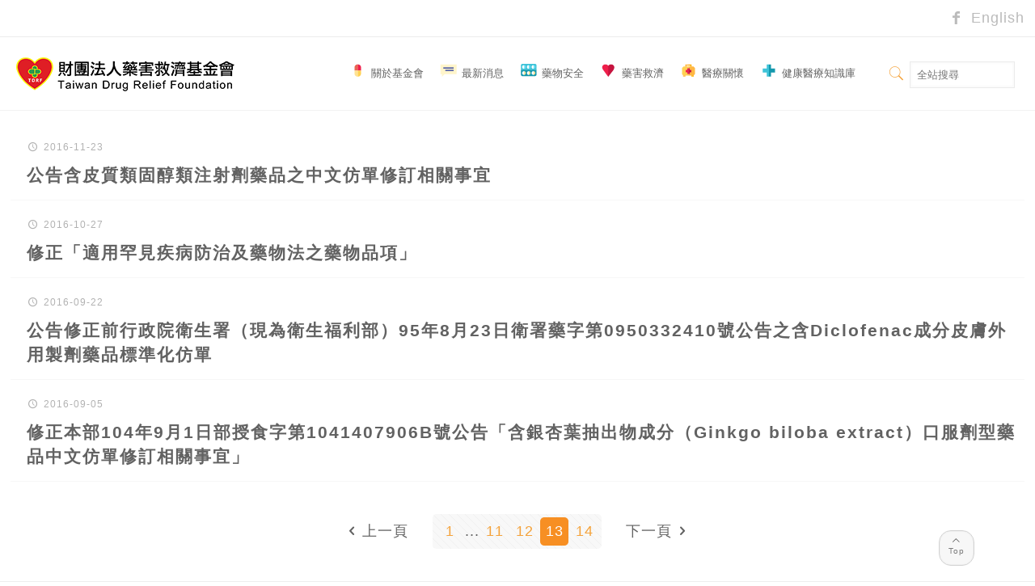

--- FILE ---
content_type: text/html; charset=UTF-8
request_url: https://www.tdrf.org.tw/category/safety/safety_04/page/13/
body_size: 108373
content:
<!DOCTYPE html>
<html class="no-js" lang="zh-TW" itemscope itemtype="https://schema.org/WebPage">

<!-- head -->
<head>

<!-- meta -->
<meta charset="UTF-8" />
<meta name="viewport" content="width=device-width, initial-scale=1" />
<meta name="description" content="本會為執行藥害救濟業務專責機構，除接受藥害救濟申請外，同步彙整最新藥品安全及食品安全訊息，並提供最完整醫療保健資訊。" />
<meta name="keywords" content="藥害救濟、藥物過敏、藥害預防、藥品安全、交互作用、保健食品、健康食品、食品安全、醫療糾紛、醫療過失、醫療保健、健康資訊" />
<!-- Global site tag (gtag.js) - Google Analytics -->
<script async src="https://www.googletagmanager.com/gtag/js?id=UA-9987457-4"></script>
<script>
  window.dataLayer = window.dataLayer || [];
  function gtag(){dataLayer.push(arguments);}
  gtag('js', new Date());

  gtag('config', 'UA-9987457-4');
</script>
<link rel="shortcut icon" href="/wp-content/uploads/2018/01/for-ico.ico" />	
<link rel="apple-touch-icon" href="/wp-content/uploads/2018/01/apple-touch-icon.png" />
	

<!-- wp_head() -->
<title>衛生福利部公告 &#8211; 頁面 13 &#8211; 藥害救濟基金會</title>
<!-- script | dynamic -->
<script id="mfn-dnmc-config-js">
//<![CDATA[
window.mfn = {mobile_init:1240,nicescroll:40,parallax:"translate3d",responsive:1,retina_js:0};
window.mfn_prettyphoto = {disable:false,disableMobile:false,title:false,style:"pp_default",width:0,height:0};
window.mfn_sliders = {blog:0,clients:0,offer:0,portfolio:0,shop:0,slider:0,testimonials:0};
//]]>
</script>
<meta name='robots' content='max-image-preview:large' />
<link rel='dns-prefetch' href='//fonts.googleapis.com' />
<link rel="alternate" type="application/rss+xml" title="訂閱 藥害救濟基金會 &raquo;" href="https://www.tdrf.org.tw/feed/" />
<link rel="alternate" type="application/rss+xml" title="訂閱 藥害救濟基金會 &raquo; 迴響" href="https://www.tdrf.org.tw/comments/feed/" />
<link rel="alternate" type="application/rss+xml" title="訂閱 藥害救濟基金會 &raquo; 衛生福利部公告 分類" href="https://www.tdrf.org.tw/category/safety/safety_04/feed/" />
<script type="text/javascript">
window._wpemojiSettings = {"baseUrl":"https:\/\/s.w.org\/images\/core\/emoji\/14.0.0\/72x72\/","ext":".png","svgUrl":"https:\/\/s.w.org\/images\/core\/emoji\/14.0.0\/svg\/","svgExt":".svg","source":{"concatemoji":"https:\/\/www.tdrf.org.tw\/wp-includes\/js\/wp-emoji-release.min.js?ver=6.1.1"}};
/*! This file is auto-generated */
!function(e,a,t){var n,r,o,i=a.createElement("canvas"),p=i.getContext&&i.getContext("2d");function s(e,t){var a=String.fromCharCode,e=(p.clearRect(0,0,i.width,i.height),p.fillText(a.apply(this,e),0,0),i.toDataURL());return p.clearRect(0,0,i.width,i.height),p.fillText(a.apply(this,t),0,0),e===i.toDataURL()}function c(e){var t=a.createElement("script");t.src=e,t.defer=t.type="text/javascript",a.getElementsByTagName("head")[0].appendChild(t)}for(o=Array("flag","emoji"),t.supports={everything:!0,everythingExceptFlag:!0},r=0;r<o.length;r++)t.supports[o[r]]=function(e){if(p&&p.fillText)switch(p.textBaseline="top",p.font="600 32px Arial",e){case"flag":return s([127987,65039,8205,9895,65039],[127987,65039,8203,9895,65039])?!1:!s([55356,56826,55356,56819],[55356,56826,8203,55356,56819])&&!s([55356,57332,56128,56423,56128,56418,56128,56421,56128,56430,56128,56423,56128,56447],[55356,57332,8203,56128,56423,8203,56128,56418,8203,56128,56421,8203,56128,56430,8203,56128,56423,8203,56128,56447]);case"emoji":return!s([129777,127995,8205,129778,127999],[129777,127995,8203,129778,127999])}return!1}(o[r]),t.supports.everything=t.supports.everything&&t.supports[o[r]],"flag"!==o[r]&&(t.supports.everythingExceptFlag=t.supports.everythingExceptFlag&&t.supports[o[r]]);t.supports.everythingExceptFlag=t.supports.everythingExceptFlag&&!t.supports.flag,t.DOMReady=!1,t.readyCallback=function(){t.DOMReady=!0},t.supports.everything||(n=function(){t.readyCallback()},a.addEventListener?(a.addEventListener("DOMContentLoaded",n,!1),e.addEventListener("load",n,!1)):(e.attachEvent("onload",n),a.attachEvent("onreadystatechange",function(){"complete"===a.readyState&&t.readyCallback()})),(e=t.source||{}).concatemoji?c(e.concatemoji):e.wpemoji&&e.twemoji&&(c(e.twemoji),c(e.wpemoji)))}(window,document,window._wpemojiSettings);
</script>
<style type="text/css">
img.wp-smiley,
img.emoji {
	display: inline !important;
	border: none !important;
	box-shadow: none !important;
	height: 1em !important;
	width: 1em !important;
	margin: 0 0.07em !important;
	vertical-align: -0.1em !important;
	background: none !important;
	padding: 0 !important;
}
</style>
	<link rel='stylesheet' id='wp-block-library-css' href='https://www.tdrf.org.tw/wp-includes/css/dist/block-library/style.min.css?ver=6.1.1' type='text/css' media='all' />
<link rel='stylesheet' id='classic-theme-styles-css' href='https://www.tdrf.org.tw/wp-includes/css/classic-themes.min.css?ver=1' type='text/css' media='all' />
<style id='global-styles-inline-css' type='text/css'>
body{--wp--preset--color--black: #000000;--wp--preset--color--cyan-bluish-gray: #abb8c3;--wp--preset--color--white: #ffffff;--wp--preset--color--pale-pink: #f78da7;--wp--preset--color--vivid-red: #cf2e2e;--wp--preset--color--luminous-vivid-orange: #ff6900;--wp--preset--color--luminous-vivid-amber: #fcb900;--wp--preset--color--light-green-cyan: #7bdcb5;--wp--preset--color--vivid-green-cyan: #00d084;--wp--preset--color--pale-cyan-blue: #8ed1fc;--wp--preset--color--vivid-cyan-blue: #0693e3;--wp--preset--color--vivid-purple: #9b51e0;--wp--preset--gradient--vivid-cyan-blue-to-vivid-purple: linear-gradient(135deg,rgba(6,147,227,1) 0%,rgb(155,81,224) 100%);--wp--preset--gradient--light-green-cyan-to-vivid-green-cyan: linear-gradient(135deg,rgb(122,220,180) 0%,rgb(0,208,130) 100%);--wp--preset--gradient--luminous-vivid-amber-to-luminous-vivid-orange: linear-gradient(135deg,rgba(252,185,0,1) 0%,rgba(255,105,0,1) 100%);--wp--preset--gradient--luminous-vivid-orange-to-vivid-red: linear-gradient(135deg,rgba(255,105,0,1) 0%,rgb(207,46,46) 100%);--wp--preset--gradient--very-light-gray-to-cyan-bluish-gray: linear-gradient(135deg,rgb(238,238,238) 0%,rgb(169,184,195) 100%);--wp--preset--gradient--cool-to-warm-spectrum: linear-gradient(135deg,rgb(74,234,220) 0%,rgb(151,120,209) 20%,rgb(207,42,186) 40%,rgb(238,44,130) 60%,rgb(251,105,98) 80%,rgb(254,248,76) 100%);--wp--preset--gradient--blush-light-purple: linear-gradient(135deg,rgb(255,206,236) 0%,rgb(152,150,240) 100%);--wp--preset--gradient--blush-bordeaux: linear-gradient(135deg,rgb(254,205,165) 0%,rgb(254,45,45) 50%,rgb(107,0,62) 100%);--wp--preset--gradient--luminous-dusk: linear-gradient(135deg,rgb(255,203,112) 0%,rgb(199,81,192) 50%,rgb(65,88,208) 100%);--wp--preset--gradient--pale-ocean: linear-gradient(135deg,rgb(255,245,203) 0%,rgb(182,227,212) 50%,rgb(51,167,181) 100%);--wp--preset--gradient--electric-grass: linear-gradient(135deg,rgb(202,248,128) 0%,rgb(113,206,126) 100%);--wp--preset--gradient--midnight: linear-gradient(135deg,rgb(2,3,129) 0%,rgb(40,116,252) 100%);--wp--preset--duotone--dark-grayscale: url('#wp-duotone-dark-grayscale');--wp--preset--duotone--grayscale: url('#wp-duotone-grayscale');--wp--preset--duotone--purple-yellow: url('#wp-duotone-purple-yellow');--wp--preset--duotone--blue-red: url('#wp-duotone-blue-red');--wp--preset--duotone--midnight: url('#wp-duotone-midnight');--wp--preset--duotone--magenta-yellow: url('#wp-duotone-magenta-yellow');--wp--preset--duotone--purple-green: url('#wp-duotone-purple-green');--wp--preset--duotone--blue-orange: url('#wp-duotone-blue-orange');--wp--preset--font-size--small: 13px;--wp--preset--font-size--medium: 20px;--wp--preset--font-size--large: 36px;--wp--preset--font-size--x-large: 42px;--wp--preset--spacing--20: 0.44rem;--wp--preset--spacing--30: 0.67rem;--wp--preset--spacing--40: 1rem;--wp--preset--spacing--50: 1.5rem;--wp--preset--spacing--60: 2.25rem;--wp--preset--spacing--70: 3.38rem;--wp--preset--spacing--80: 5.06rem;}:where(.is-layout-flex){gap: 0.5em;}body .is-layout-flow > .alignleft{float: left;margin-inline-start: 0;margin-inline-end: 2em;}body .is-layout-flow > .alignright{float: right;margin-inline-start: 2em;margin-inline-end: 0;}body .is-layout-flow > .aligncenter{margin-left: auto !important;margin-right: auto !important;}body .is-layout-constrained > .alignleft{float: left;margin-inline-start: 0;margin-inline-end: 2em;}body .is-layout-constrained > .alignright{float: right;margin-inline-start: 2em;margin-inline-end: 0;}body .is-layout-constrained > .aligncenter{margin-left: auto !important;margin-right: auto !important;}body .is-layout-constrained > :where(:not(.alignleft):not(.alignright):not(.alignfull)){max-width: var(--wp--style--global--content-size);margin-left: auto !important;margin-right: auto !important;}body .is-layout-constrained > .alignwide{max-width: var(--wp--style--global--wide-size);}body .is-layout-flex{display: flex;}body .is-layout-flex{flex-wrap: wrap;align-items: center;}body .is-layout-flex > *{margin: 0;}:where(.wp-block-columns.is-layout-flex){gap: 2em;}.has-black-color{color: var(--wp--preset--color--black) !important;}.has-cyan-bluish-gray-color{color: var(--wp--preset--color--cyan-bluish-gray) !important;}.has-white-color{color: var(--wp--preset--color--white) !important;}.has-pale-pink-color{color: var(--wp--preset--color--pale-pink) !important;}.has-vivid-red-color{color: var(--wp--preset--color--vivid-red) !important;}.has-luminous-vivid-orange-color{color: var(--wp--preset--color--luminous-vivid-orange) !important;}.has-luminous-vivid-amber-color{color: var(--wp--preset--color--luminous-vivid-amber) !important;}.has-light-green-cyan-color{color: var(--wp--preset--color--light-green-cyan) !important;}.has-vivid-green-cyan-color{color: var(--wp--preset--color--vivid-green-cyan) !important;}.has-pale-cyan-blue-color{color: var(--wp--preset--color--pale-cyan-blue) !important;}.has-vivid-cyan-blue-color{color: var(--wp--preset--color--vivid-cyan-blue) !important;}.has-vivid-purple-color{color: var(--wp--preset--color--vivid-purple) !important;}.has-black-background-color{background-color: var(--wp--preset--color--black) !important;}.has-cyan-bluish-gray-background-color{background-color: var(--wp--preset--color--cyan-bluish-gray) !important;}.has-white-background-color{background-color: var(--wp--preset--color--white) !important;}.has-pale-pink-background-color{background-color: var(--wp--preset--color--pale-pink) !important;}.has-vivid-red-background-color{background-color: var(--wp--preset--color--vivid-red) !important;}.has-luminous-vivid-orange-background-color{background-color: var(--wp--preset--color--luminous-vivid-orange) !important;}.has-luminous-vivid-amber-background-color{background-color: var(--wp--preset--color--luminous-vivid-amber) !important;}.has-light-green-cyan-background-color{background-color: var(--wp--preset--color--light-green-cyan) !important;}.has-vivid-green-cyan-background-color{background-color: var(--wp--preset--color--vivid-green-cyan) !important;}.has-pale-cyan-blue-background-color{background-color: var(--wp--preset--color--pale-cyan-blue) !important;}.has-vivid-cyan-blue-background-color{background-color: var(--wp--preset--color--vivid-cyan-blue) !important;}.has-vivid-purple-background-color{background-color: var(--wp--preset--color--vivid-purple) !important;}.has-black-border-color{border-color: var(--wp--preset--color--black) !important;}.has-cyan-bluish-gray-border-color{border-color: var(--wp--preset--color--cyan-bluish-gray) !important;}.has-white-border-color{border-color: var(--wp--preset--color--white) !important;}.has-pale-pink-border-color{border-color: var(--wp--preset--color--pale-pink) !important;}.has-vivid-red-border-color{border-color: var(--wp--preset--color--vivid-red) !important;}.has-luminous-vivid-orange-border-color{border-color: var(--wp--preset--color--luminous-vivid-orange) !important;}.has-luminous-vivid-amber-border-color{border-color: var(--wp--preset--color--luminous-vivid-amber) !important;}.has-light-green-cyan-border-color{border-color: var(--wp--preset--color--light-green-cyan) !important;}.has-vivid-green-cyan-border-color{border-color: var(--wp--preset--color--vivid-green-cyan) !important;}.has-pale-cyan-blue-border-color{border-color: var(--wp--preset--color--pale-cyan-blue) !important;}.has-vivid-cyan-blue-border-color{border-color: var(--wp--preset--color--vivid-cyan-blue) !important;}.has-vivid-purple-border-color{border-color: var(--wp--preset--color--vivid-purple) !important;}.has-vivid-cyan-blue-to-vivid-purple-gradient-background{background: var(--wp--preset--gradient--vivid-cyan-blue-to-vivid-purple) !important;}.has-light-green-cyan-to-vivid-green-cyan-gradient-background{background: var(--wp--preset--gradient--light-green-cyan-to-vivid-green-cyan) !important;}.has-luminous-vivid-amber-to-luminous-vivid-orange-gradient-background{background: var(--wp--preset--gradient--luminous-vivid-amber-to-luminous-vivid-orange) !important;}.has-luminous-vivid-orange-to-vivid-red-gradient-background{background: var(--wp--preset--gradient--luminous-vivid-orange-to-vivid-red) !important;}.has-very-light-gray-to-cyan-bluish-gray-gradient-background{background: var(--wp--preset--gradient--very-light-gray-to-cyan-bluish-gray) !important;}.has-cool-to-warm-spectrum-gradient-background{background: var(--wp--preset--gradient--cool-to-warm-spectrum) !important;}.has-blush-light-purple-gradient-background{background: var(--wp--preset--gradient--blush-light-purple) !important;}.has-blush-bordeaux-gradient-background{background: var(--wp--preset--gradient--blush-bordeaux) !important;}.has-luminous-dusk-gradient-background{background: var(--wp--preset--gradient--luminous-dusk) !important;}.has-pale-ocean-gradient-background{background: var(--wp--preset--gradient--pale-ocean) !important;}.has-electric-grass-gradient-background{background: var(--wp--preset--gradient--electric-grass) !important;}.has-midnight-gradient-background{background: var(--wp--preset--gradient--midnight) !important;}.has-small-font-size{font-size: var(--wp--preset--font-size--small) !important;}.has-medium-font-size{font-size: var(--wp--preset--font-size--medium) !important;}.has-large-font-size{font-size: var(--wp--preset--font-size--large) !important;}.has-x-large-font-size{font-size: var(--wp--preset--font-size--x-large) !important;}
.wp-block-navigation a:where(:not(.wp-element-button)){color: inherit;}
:where(.wp-block-columns.is-layout-flex){gap: 2em;}
.wp-block-pullquote{font-size: 1.5em;line-height: 1.6;}
</style>
<link rel='stylesheet' id='rs-plugin-settings-css' href='https://www.tdrf.org.tw/wp-content/plugins/revslider/public/assets/css/settings.css?ver=5.4.6.2' type='text/css' media='all' />
<style id='rs-plugin-settings-inline-css' type='text/css'>
#rs-demo-id {}
</style>
<link rel='stylesheet' id='mfn-base-css' href='https://www.tdrf.org.tw/wp-content/themes/betheme/css/base.css?ver=17.3' type='text/css' media='all' />
<link rel='stylesheet' id='mfn-layout-css' href='https://www.tdrf.org.tw/wp-content/themes/betheme/css/layout.css?ver=17.3' type='text/css' media='all' />
<link rel='stylesheet' id='mfn-shortcodes-css' href='https://www.tdrf.org.tw/wp-content/themes/betheme/css/shortcodes.css?ver=17.3' type='text/css' media='all' />
<link rel='stylesheet' id='mfn-animations-css' href='https://www.tdrf.org.tw/wp-content/themes/betheme/assets/animations/animations.min.css?ver=17.3' type='text/css' media='all' />
<link rel='stylesheet' id='mfn-jquery-ui-css' href='https://www.tdrf.org.tw/wp-content/themes/betheme/assets/ui/jquery.ui.all.css?ver=17.3' type='text/css' media='all' />
<link rel='stylesheet' id='mfn-prettyPhoto-css' href='https://www.tdrf.org.tw/wp-content/themes/betheme/assets/prettyPhoto/prettyPhoto.css?ver=17.3' type='text/css' media='all' />
<link rel='stylesheet' id='mfn-jplayer-css' href='https://www.tdrf.org.tw/wp-content/themes/betheme/assets/jplayer/css/jplayer.blue.monday.css?ver=17.3' type='text/css' media='all' />
<link rel='stylesheet' id='mfn-responsive-css' href='https://www.tdrf.org.tw/wp-content/themes/betheme/css/responsive.css?ver=17.3' type='text/css' media='all' />
<link rel='stylesheet' id='Roboto-css' href='https://fonts.googleapis.com/css?family=Roboto%3A1%2C300%2C400%2C400italic%2C500%2C700%2C700italic&#038;ver=6.1.1' type='text/css' media='all' />
<link rel='stylesheet' id='Lora-css' href='https://fonts.googleapis.com/css?family=Lora%3A1%2C300%2C400%2C400italic%2C500%2C700%2C700italic&#038;ver=6.1.1' type='text/css' media='all' />
<link rel='stylesheet' id='style-css' href='https://www.tdrf.org.tw/wp-content/themes/betheme-child/style.css?ver=17.3' type='text/css' media='all' />
<script type='text/javascript' src='https://www.tdrf.org.tw/wp-includes/js/jquery/jquery.min.js?ver=3.6.1' id='jquery-core-js'></script>
<script type='text/javascript' src='https://www.tdrf.org.tw/wp-includes/js/jquery/jquery-migrate.min.js?ver=3.3.2' id='jquery-migrate-js'></script>
<script type='text/javascript' src='https://www.tdrf.org.tw/wp-content/plugins/revslider/public/assets/js/jquery.themepunch.tools.min.js?ver=5.4.6.2' id='tp-tools-js'></script>
<script type='text/javascript' src='https://www.tdrf.org.tw/wp-content/plugins/revslider/public/assets/js/jquery.themepunch.revolution.min.js?ver=5.4.6.2' id='revmin-js'></script>
<link rel="https://api.w.org/" href="https://www.tdrf.org.tw/wp-json/" /><link rel="alternate" type="application/json" href="https://www.tdrf.org.tw/wp-json/wp/v2/categories/18" /><!-- style | dynamic -->
<style id="mfn-dnmc-style-css">
@media only screen and (min-width: 1240px) {body:not(.header-simple) #Top_bar #menu{display:block!important}.tr-menu #Top_bar #menu{background:none!important}#Top_bar .menu > li > ul.mfn-megamenu{width:984px}#Top_bar .menu > li > ul.mfn-megamenu > li{float:left}#Top_bar .menu > li > ul.mfn-megamenu > li.mfn-megamenu-cols-1{width:100%}#Top_bar .menu > li > ul.mfn-megamenu > li.mfn-megamenu-cols-2{width:50%}#Top_bar .menu > li > ul.mfn-megamenu > li.mfn-megamenu-cols-3{width:33.33%}#Top_bar .menu > li > ul.mfn-megamenu > li.mfn-megamenu-cols-4{width:25%}#Top_bar .menu > li > ul.mfn-megamenu > li.mfn-megamenu-cols-5{width:20%}#Top_bar .menu > li > ul.mfn-megamenu > li.mfn-megamenu-cols-6{width:16.66%}#Top_bar .menu > li > ul.mfn-megamenu > li > ul{display:block!important;position:inherit;left:auto;top:auto;border-width:0 1px 0 0}#Top_bar .menu > li > ul.mfn-megamenu > li:last-child > ul{border:0}#Top_bar .menu > li > ul.mfn-megamenu > li > ul li{width:auto}#Top_bar .menu > li > ul.mfn-megamenu a.mfn-megamenu-title{text-transform:uppercase;font-weight:400;background:none}#Top_bar .menu > li > ul.mfn-megamenu a .menu-arrow{display:none}.menuo-right #Top_bar .menu > li > ul.mfn-megamenu{left:auto;right:0}.menuo-right #Top_bar .menu > li > ul.mfn-megamenu-bg{box-sizing:border-box}#Top_bar .menu > li > ul.mfn-megamenu-bg{padding:20px 166px 20px 20px;background-repeat:no-repeat;background-position:right bottom}.rtl #Top_bar .menu > li > ul.mfn-megamenu-bg{padding-left:166px;padding-right:20px;background-position:left bottom}#Top_bar .menu > li > ul.mfn-megamenu-bg > li{background:none}#Top_bar .menu > li > ul.mfn-megamenu-bg > li a{border:none}#Top_bar .menu > li > ul.mfn-megamenu-bg > li > ul{background:none!important;-webkit-box-shadow:0 0 0 0;-moz-box-shadow:0 0 0 0;box-shadow:0 0 0 0}.mm-vertical #Top_bar .container{position:relative;}.mm-vertical #Top_bar .top_bar_left{position:static;}.mm-vertical #Top_bar .menu > li ul{box-shadow:0 0 0 0 transparent!important;background-image:none;}.mm-vertical #Top_bar .menu > li > ul.mfn-megamenu{width:98%!important;margin:0 1%;padding:20px 0;}.mm-vertical.header-plain #Top_bar .menu > li > ul.mfn-megamenu{width:100%!important;margin:0;}.mm-vertical #Top_bar .menu > li > ul.mfn-megamenu > li{display:table-cell;float:none!important;width:10%;padding:0 15px;border-right:1px solid rgba(0, 0, 0, 0.05);}.mm-vertical #Top_bar .menu > li > ul.mfn-megamenu > li:last-child{border-right-width:0}.mm-vertical #Top_bar .menu > li > ul.mfn-megamenu > li.hide-border{border-right-width:0}.mm-vertical #Top_bar .menu > li > ul.mfn-megamenu > li a{border-bottom-width:0;padding:9px 15px;line-height:120%;}.mm-vertical #Top_bar .menu > li > ul.mfn-megamenu a.mfn-megamenu-title{font-weight:700;}.rtl .mm-vertical #Top_bar .menu > li > ul.mfn-megamenu > li:first-child{border-right-width:0}.rtl .mm-vertical #Top_bar .menu > li > ul.mfn-megamenu > li:last-child{border-right-width:1px}#Header_creative #Top_bar .menu > li > ul.mfn-megamenu{width:980px!important;margin:0;}.header-plain:not(.menuo-right) #Header .top_bar_left{width:auto!important}.header-stack.header-center #Top_bar #menu{display:inline-block!important}.header-simple #Top_bar #menu{display:none;height:auto;width:300px;bottom:auto;top:100%;right:1px;position:absolute;margin:0}.header-simple #Header a.responsive-menu-toggle{display:block;right:10px}.header-simple #Top_bar #menu > ul{width:100%;float:left}.header-simple #Top_bar #menu ul li{width:100%;padding-bottom:0;border-right:0;position:relative}.header-simple #Top_bar #menu ul li a{padding:0 20px;margin:0;display:block;height:auto;line-height:normal;border:none}.header-simple #Top_bar #menu ul li a:after{display:none}.header-simple #Top_bar #menu ul li a span{border:none;line-height:44px;display:inline;padding:0}.header-simple #Top_bar #menu ul li.submenu .menu-toggle{display:block;position:absolute;right:0;top:0;width:44px;height:44px;line-height:44px;font-size:30px;font-weight:300;text-align:center;cursor:pointer;color:#444;opacity:0.33;}.header-simple #Top_bar #menu ul li.submenu .menu-toggle:after{content:"+"}.header-simple #Top_bar #menu ul li.hover > .menu-toggle:after{content:"-"}.header-simple #Top_bar #menu ul li.hover a{border-bottom:0}.header-simple #Top_bar #menu ul.mfn-megamenu li .menu-toggle{display:none}.header-simple #Top_bar #menu ul li ul{position:relative!important;left:0!important;top:0;padding:0;margin:0!important;width:auto!important;background-image:none}.header-simple #Top_bar #menu ul li ul li{width:100%!important;display:block;padding:0;}.header-simple #Top_bar #menu ul li ul li a{padding:0 20px 0 30px}.header-simple #Top_bar #menu ul li ul li a .menu-arrow{display:none}.header-simple #Top_bar #menu ul li ul li a span{padding:0}.header-simple #Top_bar #menu ul li ul li a span:after{display:none!important}.header-simple #Top_bar .menu > li > ul.mfn-megamenu a.mfn-megamenu-title{text-transform:uppercase;font-weight:400}.header-simple #Top_bar .menu > li > ul.mfn-megamenu > li > ul{display:block!important;position:inherit;left:auto;top:auto}.header-simple #Top_bar #menu ul li ul li ul{border-left:0!important;padding:0;top:0}.header-simple #Top_bar #menu ul li ul li ul li a{padding:0 20px 0 40px}.rtl.header-simple #Top_bar #menu{left:1px;right:auto}.rtl.header-simple #Top_bar a.responsive-menu-toggle{left:10px;right:auto}.rtl.header-simple #Top_bar #menu ul li.submenu .menu-toggle{left:0;right:auto}.rtl.header-simple #Top_bar #menu ul li ul{left:auto!important;right:0!important}.rtl.header-simple #Top_bar #menu ul li ul li a{padding:0 30px 0 20px}.rtl.header-simple #Top_bar #menu ul li ul li ul li a{padding:0 40px 0 20px}.menu-highlight #Top_bar .menu > li{margin:0 2px}.menu-highlight:not(.header-creative) #Top_bar .menu > li > a{margin:20px 0;padding:0;-webkit-border-radius:5px;border-radius:5px}.menu-highlight #Top_bar .menu > li > a:after{display:none}.menu-highlight #Top_bar .menu > li > a span:not(.description){line-height:50px}.menu-highlight #Top_bar .menu > li > a span.description{display:none}.menu-highlight.header-stack #Top_bar .menu > li > a{margin:10px 0!important}.menu-highlight.header-stack #Top_bar .menu > li > a span:not(.description){line-height:40px}.menu-highlight.header-transparent #Top_bar .menu > li > a{margin:5px 0}.menu-highlight.header-simple #Top_bar #menu ul li,.menu-highlight.header-creative #Top_bar #menu ul li{margin:0}.menu-highlight.header-simple #Top_bar #menu ul li > a,.menu-highlight.header-creative #Top_bar #menu ul li > a{-webkit-border-radius:0;border-radius:0}.menu-highlight:not(.header-fixed):not(.header-simple) #Top_bar.is-sticky .menu > li > a{margin:10px 0!important;padding:5px 0!important}.menu-highlight:not(.header-fixed):not(.header-simple) #Top_bar.is-sticky .menu > li > a span{line-height:30px!important}.header-modern.menu-highlight.menuo-right .menu_wrapper{margin-right:20px}.menu-line-below #Top_bar .menu > li > a:after{top:auto;bottom:-4px}.menu-line-below #Top_bar.is-sticky .menu > li > a:after{top:auto;bottom:-4px}.menu-line-below-80 #Top_bar:not(.is-sticky) .menu > li > a:after{height:4px;left:10%;top:50%;margin-top:20px;width:80%}.menu-line-below-80-1 #Top_bar:not(.is-sticky) .menu > li > a:after{height:1px;left:10%;top:50%;margin-top:20px;width:80%}.menu-link-color #Top_bar .menu > li > a:after{display:none!important}.menu-arrow-top #Top_bar .menu > li > a:after{background:none repeat scroll 0 0 rgba(0,0,0,0)!important;border-color:#ccc transparent transparent;border-style:solid;border-width:7px 7px 0;display:block;height:0;left:50%;margin-left:-7px;top:0!important;width:0}.menu-arrow-top.header-transparent #Top_bar .menu > li > a:after,.menu-arrow-top.header-plain #Top_bar .menu > li > a:after{display:none}.menu-arrow-top #Top_bar.is-sticky .menu > li > a:after{top:0!important}.menu-arrow-bottom #Top_bar .menu > li > a:after{background:none!important;border-color:transparent transparent #ccc;border-style:solid;border-width:0 7px 7px;display:block;height:0;left:50%;margin-left:-7px;top:auto;bottom:0;width:0}.menu-arrow-bottom.header-transparent #Top_bar .menu > li > a:after,.menu-arrow-bottom.header-plain #Top_bar .menu > li > a:after{display:none}.menu-arrow-bottom #Top_bar.is-sticky .menu > li > a:after{top:auto;bottom:0}.menuo-no-borders #Top_bar .menu > li > a span:not(.description){border-right-width:0}.menuo-no-borders #Header_creative #Top_bar .menu > li > a span{border-bottom-width:0}.menuo-right #Top_bar .menu_wrapper{float:right}.menuo-right.header-stack:not(.header-center) #Top_bar .menu_wrapper{margin-right:150px}body.header-creative{padding-left:50px}body.header-creative.header-open{padding-left:250px}body.error404,body.under-construction,body.template-blank{padding-left:0!important}.header-creative.footer-fixed #Footer,.header-creative.footer-sliding #Footer,.header-creative.footer-stick #Footer.is-sticky{box-sizing:border-box;padding-left:50px;}.header-open.footer-fixed #Footer,.header-open.footer-sliding #Footer,.header-creative.footer-stick #Footer.is-sticky{padding-left:250px;}.header-rtl.header-creative.footer-fixed #Footer,.header-rtl.header-creative.footer-sliding #Footer,.header-rtl.header-creative.footer-stick #Footer.is-sticky{padding-left:0;padding-right:50px;}.header-rtl.header-open.footer-fixed #Footer,.header-rtl.header-open.footer-sliding #Footer,.header-rtl.header-creative.footer-stick #Footer.is-sticky{padding-right:250px;}#Header_creative{background:#fff;position:fixed;width:250px;height:100%;left:-200px;top:0;z-index:9002;-webkit-box-shadow:2px 0 4px 2px rgba(0,0,0,.15);box-shadow:2px 0 4px 2px rgba(0,0,0,.15)}#Header_creative .container{width:100%}#Header_creative .creative-wrapper{opacity:0;margin-right:50px}#Header_creative a.creative-menu-toggle{display:block;width:34px;height:34px;line-height:34px;font-size:22px;text-align:center;position:absolute;top:10px;right:8px;border-radius:3px}.admin-bar #Header_creative a.creative-menu-toggle{top:42px}#Header_creative #Top_bar{position:static;width:100%}#Header_creative #Top_bar .top_bar_left{width:100%!important;float:none}#Header_creative #Top_bar .top_bar_right{width:100%!important;float:none;height:auto;margin-bottom:35px;text-align:center;padding:0 20px;top:0;-webkit-box-sizing:border-box;-moz-box-sizing:border-box;box-sizing:border-box}#Header_creative #Top_bar .top_bar_right:before{display:none}#Header_creative #Top_bar .top_bar_right_wrapper{top:0}#Header_creative #Top_bar .logo{float:none;text-align:center;margin:15px 0}#Header_creative #Top_bar .menu_wrapper{float:none;margin:0 0 30px}#Header_creative #Top_bar .menu > li{width:100%;float:none;position:relative}#Header_creative #Top_bar .menu > li > a{padding:0;text-align:center}#Header_creative #Top_bar .menu > li > a:after{display:none}#Header_creative #Top_bar .menu > li > a span{border-right:0;border-bottom-width:1px;line-height:38px}#Header_creative #Top_bar .menu li ul{left:100%;right:auto;top:0;box-shadow:2px 2px 2px 0 rgba(0,0,0,0.03);-webkit-box-shadow:2px 2px 2px 0 rgba(0,0,0,0.03)}#Header_creative #Top_bar .menu > li > ul.mfn-megamenu{width:700px!important;}#Header_creative #Top_bar .menu > li > ul.mfn-megamenu > li > ul{left:0}#Header_creative #Top_bar .menu li ul li a{padding-top:9px;padding-bottom:8px}#Header_creative #Top_bar .menu li ul li ul{top:0!important}#Header_creative #Top_bar .menu > li > a span.description{display:block;font-size:13px;line-height:28px!important;clear:both}#Header_creative #Top_bar .search_wrapper{left:100%;top:auto;bottom:0}#Header_creative #Top_bar a#header_cart{display:inline-block;float:none;top:3px}#Header_creative #Top_bar a#search_button{display:inline-block;float:none;top:3px}#Header_creative #Top_bar .wpml-languages{display:inline-block;float:none;top:0}#Header_creative #Top_bar .wpml-languages.enabled:hover a.active{padding-bottom:9px}#Header_creative #Top_bar a.button.action_button{display:inline-block;float:none;top:16px;margin:0}#Header_creative #Top_bar .banner_wrapper{display:block;text-align:center}#Header_creative #Top_bar .banner_wrapper img{max-width:100%;height:auto;display:inline-block}#Header_creative #Action_bar{position:absolute;bottom:0;top:auto;clear:both;padding:0 20px;-webkit-box-sizing:border-box;-moz-box-sizing:border-box;box-sizing:border-box}#Header_creative #Action_bar .social{float:none;text-align:center;padding:5px 0 15px}#Header_creative #Action_bar .social li{margin-bottom:2px}#Header_creative .social li a{color:rgba(0,0,0,.5)}#Header_creative .social li a:hover{color:#000}#Header_creative .creative-social{position:absolute;bottom:10px;right:0;width:50px}#Header_creative .creative-social li{display:block;float:none;width:100%;text-align:center;margin-bottom:5px}.header-creative .fixed-nav.fixed-nav-prev{margin-left:50px}.header-creative.header-open .fixed-nav.fixed-nav-prev{margin-left:250px}.menuo-last #Header_creative #Top_bar .menu li.last ul{top:auto;bottom:0}.header-open #Header_creative{left:0}.header-open #Header_creative .creative-wrapper{opacity:1;margin:0!important;}.header-open #Header_creative .creative-menu-toggle,.header-open #Header_creative .creative-social{display:none}body.header-rtl.header-creative{padding-left:0;padding-right:50px}.header-rtl #Header_creative{left:auto;right:-200px}.header-rtl.nice-scroll #Header_creative{margin-right:10px}.header-rtl #Header_creative .creative-wrapper{margin-left:50px;margin-right:0}.header-rtl #Header_creative a.creative-menu-toggle{left:8px;right:auto}.header-rtl #Header_creative .creative-social{left:0;right:auto}.header-rtl #Footer #back_to_top.sticky{right:125px}.header-rtl #popup_contact{right:70px}.header-rtl #Header_creative #Top_bar .menu li ul{left:auto;right:100%}.header-rtl #Header_creative #Top_bar .search_wrapper{left:auto;right:100%;}.header-rtl .fixed-nav.fixed-nav-prev{margin-left:0!important}.header-rtl .fixed-nav.fixed-nav-next{margin-right:50px}body.header-rtl.header-creative.header-open{padding-left:0;padding-right:250px!important}.header-rtl.header-open #Header_creative{left:auto;right:0}.header-rtl.header-open #Footer #back_to_top.sticky{right:325px}.header-rtl.header-open #popup_contact{right:270px}.header-rtl.header-open .fixed-nav.fixed-nav-next{margin-right:250px}#Header_creative.active{left:-1px;}.header-rtl #Header_creative.active{left:auto;right:-1px;}#Header_creative.active .creative-wrapper{opacity:1;margin:0}.header-creative .vc_row[data-vc-full-width]{padding-left:50px}.header-creative.header-open .vc_row[data-vc-full-width]{padding-left:250px}.header-open .vc_parallax .vc_parallax-inner { left:auto; width: calc(100% - 250px); }.header-open.header-rtl .vc_parallax .vc_parallax-inner { left:0; right:auto; }#Header_creative.scroll{height:100%;overflow-y:auto}#Header_creative.scroll:not(.dropdown) .menu li ul{display:none!important}#Header_creative.scroll #Action_bar{position:static}#Header_creative.dropdown{outline:none}#Header_creative.dropdown #Top_bar .menu_wrapper{float:left}#Header_creative.dropdown #Top_bar #menu ul li{position:relative;float:left}#Header_creative.dropdown #Top_bar #menu ul li a:after{display:none}#Header_creative.dropdown #Top_bar #menu ul li a span{line-height:38px;padding:0}#Header_creative.dropdown #Top_bar #menu ul li.submenu .menu-toggle{display:block;position:absolute;right:0;top:0;width:38px;height:38px;line-height:38px;font-size:26px;font-weight:300;text-align:center;cursor:pointer;color:#444;opacity:0.33;}#Header_creative.dropdown #Top_bar #menu ul li.submenu .menu-toggle:after{content:"+"}#Header_creative.dropdown #Top_bar #menu ul li.hover > .menu-toggle:after{content:"-"}#Header_creative.dropdown #Top_bar #menu ul li.hover a{border-bottom:0}#Header_creative.dropdown #Top_bar #menu ul.mfn-megamenu li .menu-toggle{display:none}#Header_creative.dropdown #Top_bar #menu ul li ul{position:relative!important;left:0!important;top:0;padding:0;margin-left:0!important;width:auto!important;background-image:none}#Header_creative.dropdown #Top_bar #menu ul li ul li{width:100%!important}#Header_creative.dropdown #Top_bar #menu ul li ul li a{padding:0 10px;text-align:center}#Header_creative.dropdown #Top_bar #menu ul li ul li a .menu-arrow{display:none}#Header_creative.dropdown #Top_bar #menu ul li ul li a span{padding:0}#Header_creative.dropdown #Top_bar #menu ul li ul li a span:after{display:none!important}#Header_creative.dropdown #Top_bar .menu > li > ul.mfn-megamenu a.mfn-megamenu-title{text-transform:uppercase;font-weight:400}#Header_creative.dropdown #Top_bar .menu > li > ul.mfn-megamenu > li > ul{display:block!important;position:inherit;left:auto;top:auto}#Header_creative.dropdown #Top_bar #menu ul li ul li ul{border-left:0!important;padding:0;top:0}#Header_creative{transition: left .5s ease-in-out, right .5s ease-in-out;}#Header_creative .creative-wrapper{transition: opacity .5s ease-in-out, margin 0s ease-in-out .5s;}#Header_creative.active .creative-wrapper{transition: opacity .5s ease-in-out, margin 0s ease-in-out;}}@media only screen and (min-width: 768px) {#Top_bar.is-sticky{position:fixed!important;width:100%;left:0;top:-60px;height:60px;z-index:701;background:#fff;opacity:.97;filter:alpha(opacity = 97);-webkit-box-shadow:0 2px 5px 0 rgba(0,0,0,0.1);-moz-box-shadow:0 2px 5px 0 rgba(0,0,0,0.1);box-shadow:0 2px 5px 0 rgba(0,0,0,0.1)}.layout-boxed.header-boxed #Top_bar.is-sticky{max-width:1240px;left:50%;-webkit-transform:translateX(-50%);transform:translateX(-50%)}.layout-boxed.header-boxed.nice-scroll #Top_bar.is-sticky{margin-left:-5px}#Top_bar.is-sticky .top_bar_left,#Top_bar.is-sticky .top_bar_right,#Top_bar.is-sticky .top_bar_right:before{background:none}#Top_bar.is-sticky .top_bar_right{top:-4px;height:auto;}#Top_bar.is-sticky .top_bar_right_wrapper{top:15px}.header-plain #Top_bar.is-sticky .top_bar_right_wrapper{top:0}#Top_bar.is-sticky .logo{width:auto;margin:0 30px 0 20px;padding:0}#Top_bar.is-sticky #logo{padding:5px 0!important;height:50px!important;line-height:50px!important}#Top_bar.is-sticky #logo img:not(.svg){max-height:35px;width:auto!important}#Top_bar.is-sticky #logo img.logo-main{display:none}#Top_bar.is-sticky #logo img.logo-sticky{display:inline}#Top_bar.is-sticky .menu_wrapper{clear:none}#Top_bar.is-sticky .menu_wrapper .menu > li > a{padding:15px 0}#Top_bar.is-sticky .menu > li > a,#Top_bar.is-sticky .menu > li > a span{line-height:30px}#Top_bar.is-sticky .menu > li > a:after{top:auto;bottom:-4px}#Top_bar.is-sticky .menu > li > a span.description{display:none}#Top_bar.is-sticky .secondary_menu_wrapper,#Top_bar.is-sticky .banner_wrapper{display:none}.header-overlay #Top_bar.is-sticky{display:none}.sticky-dark #Top_bar.is-sticky{background:rgba(0,0,0,.8)}.sticky-dark #Top_bar.is-sticky #menu{background:rgba(0,0,0,.8)}.sticky-dark #Top_bar.is-sticky .menu > li > a{color:#fff}.sticky-dark #Top_bar.is-sticky .top_bar_right a{color:rgba(255,255,255,.5)}.sticky-dark #Top_bar.is-sticky .wpml-languages a.active,.sticky-dark #Top_bar.is-sticky .wpml-languages ul.wpml-lang-dropdown{background:rgba(0,0,0,0.3);border-color:rgba(0,0,0,0.1)}}@media only screen and (max-width: 1239px){#Top_bar #menu{display:none;height:auto;width:300px;bottom:auto;top:100%;right:1px;position:absolute;margin:0}#Top_bar a.responsive-menu-toggle{display:block}#Top_bar #menu > ul{width:100%;float:left}#Top_bar #menu ul li{width:100%;padding-bottom:0;border-right:0;position:relative}#Top_bar #menu ul li a{padding:0 25px;margin:0;display:block;height:auto;line-height:normal;border:none}#Top_bar #menu ul li a:after{display:none}#Top_bar #menu ul li a span{border:none;line-height:44px;display:inline;padding:0}#Top_bar #menu ul li a span.description{margin:0 0 0 5px}#Top_bar #menu ul li.submenu .menu-toggle{display:block;position:absolute;right:15px;top:0;width:44px;height:44px;line-height:44px;font-size:30px;font-weight:300;text-align:center;cursor:pointer;color:#444;opacity:0.33;}#Top_bar #menu ul li.submenu .menu-toggle:after{content:"+"}#Top_bar #menu ul li.hover > .menu-toggle:after{content:"-"}#Top_bar #menu ul li.hover a{border-bottom:0}#Top_bar #menu ul li a span:after{display:none!important}#Top_bar #menu ul.mfn-megamenu li .menu-toggle{display:none}#Top_bar #menu ul li ul{position:relative!important;left:0!important;top:0;padding:0;margin-left:0!important;width:auto!important;background-image:none!important;box-shadow:0 0 0 0 transparent!important;-webkit-box-shadow:0 0 0 0 transparent!important}#Top_bar #menu ul li ul li{width:100%!important}#Top_bar #menu ul li ul li a{padding:0 20px 0 35px}#Top_bar #menu ul li ul li a .menu-arrow{display:none}#Top_bar #menu ul li ul li a span{padding:0}#Top_bar #menu ul li ul li a span:after{display:none!important}#Top_bar .menu > li > ul.mfn-megamenu a.mfn-megamenu-title{text-transform:uppercase;font-weight:400}#Top_bar .menu > li > ul.mfn-megamenu > li > ul{display:block!important;position:inherit;left:auto;top:auto}#Top_bar #menu ul li ul li ul{border-left:0!important;padding:0;top:0}#Top_bar #menu ul li ul li ul li a{padding:0 20px 0 45px}.rtl #Top_bar #menu{left:1px;right:auto}.rtl #Top_bar a.responsive-menu-toggle{left:20px;right:auto}.rtl #Top_bar #menu ul li.submenu .menu-toggle{left:15px;right:auto;border-left:none;border-right:1px solid #eee}.rtl #Top_bar #menu ul li ul{left:auto!important;right:0!important}.rtl #Top_bar #menu ul li ul li a{padding:0 30px 0 20px}.rtl #Top_bar #menu ul li ul li ul li a{padding:0 40px 0 20px}.header-stack .menu_wrapper a.responsive-menu-toggle{position:static!important;margin:11px 0!important}.header-stack .menu_wrapper #menu{left:0;right:auto}.rtl.header-stack #Top_bar #menu{left:auto;right:0}.admin-bar #Header_creative{top:32px}.header-creative.layout-boxed{padding-top:85px}.header-creative.layout-full-width #Wrapper{padding-top:60px}#Header_creative{position:fixed;width:100%;left:0!important;top:0;z-index:1001}#Header_creative .creative-wrapper{display:block!important;opacity:1!important}#Header_creative .creative-menu-toggle,#Header_creative .creative-social{display:none!important;opacity:1!important;filter:alpha(opacity=100)!important}#Header_creative #Top_bar{position:static;width:100%}#Header_creative #Top_bar #logo{height:50px;line-height:50px;padding:5px 0}#Header_creative #Top_bar #logo img{max-height:40px}#Header_creative #logo img.logo-main{display:none}#Header_creative #logo img.logo-sticky{display:inline-block}.logo-no-sticky-padding #Header_creative #Top_bar #logo{height:60px;line-height:60px;padding:0}.logo-no-sticky-padding #Header_creative #Top_bar #logo img{max-height:60px}#Header_creative #Top_bar #header_cart{top:21px}#Header_creative #Top_bar #search_button{top:20px}#Header_creative #Top_bar .wpml-languages{top:11px}#Header_creative #Top_bar .action_button{top:9px}#Header_creative #Top_bar .top_bar_right{height:60px;top:0}#Header_creative #Top_bar .top_bar_right:before{display:none}#Header_creative #Top_bar .top_bar_right_wrapper{top:0}#Header_creative #Action_bar{display:none}#Header_creative.scroll{overflow:visible!important}}#Header_wrapper, #Intro {background-color: #f4a23a;}#Subheader {background-color: rgba(244, 162, 58, 1);}.header-classic #Action_bar, .header-fixed #Action_bar, .header-plain #Action_bar, .header-split #Action_bar, .header-stack #Action_bar {background-color: #ffffff;}#Sliding-top {background-color: #545454;}#Sliding-top a.sliding-top-control {border-right-color: #545454;}#Sliding-top.st-center a.sliding-top-control,#Sliding-top.st-left a.sliding-top-control {border-top-color: #545454;}#Footer {background-color: #eeeeee;}body, ul.timeline_items, .icon_box a .desc, .icon_box a:hover .desc, .feature_list ul li a, .list_item a, .list_item a:hover,.widget_recent_entries ul li a, .flat_box a, .flat_box a:hover, .story_box .desc, .content_slider.carouselul li a .title,.content_slider.flat.description ul li .desc, .content_slider.flat.description ul li a .desc, .post-nav.minimal a i {color: #626262;}.post-nav.minimal a svg {fill: #626262;}.themecolor, .opening_hours .opening_hours_wrapper li span, .fancy_heading_icon .icon_top,.fancy_heading_arrows .icon-right-dir, .fancy_heading_arrows .icon-left-dir, .fancy_heading_line .title,.button-love a.mfn-love, .format-link .post-title .icon-link, .pager-single > span, .pager-single a:hover,.widget_meta ul, .widget_pages ul, .widget_rss ul, .widget_mfn_recent_comments ul li:after, .widget_archive ul, .widget_recent_comments ul li:after, .widget_nav_menu ul, .woocommerce ul.products li.product .price, .shop_slider .shop_slider_ul li .item_wrapper .price, .woocommerce-page ul.products li.product .price, .widget_price_filter .price_label .from, .widget_price_filter .price_label .to,.woocommerce ul.product_list_widget li .quantity .amount, .woocommerce .product div.entry-summary .price, .woocommerce .star-rating span,#Error_404 .error_pic i, .style-simple #Filters .filters_wrapper ul li a:hover, .style-simple #Filters .filters_wrapper ul li.current-cat a,.style-simple .quick_fact .title {color: #f78f23;}.themebg,#comments .commentlist > li .reply a.comment-reply-link,div.jp-interface,#Filters .filters_wrapper ul li a:hover,#Filters .filters_wrapper ul li.current-cat a,.fixed-nav .arrow,.offer_thumb .slider_pagination a:before,.offer_thumb .slider_pagination a.selected:after,.pager .pages a:hover,.pager .pages a.active,.pager .pages span.page-numbers.current,.pager-single span:after,.portfolio_group.exposure .portfolio-item .desc-inner .line,.Recent_posts ul li .desc:after,.Recent_posts ul li .photo .c,.slider_pagination a.selected,.slider_pagination .slick-active a,.slider_pagination a.selected:after,.slider_pagination .slick-active a:after,.testimonials_slider .slider_images,.testimonials_slider .slider_images a:after,.testimonials_slider .slider_images:before,#Top_bar a#header_cart span,.widget_categories ul,.widget_mfn_menu ul li a:hover,.widget_mfn_menu ul li.current-menu-item:not(.current-menu-ancestor) > a,.widget_mfn_menu ul li.current_page_item:not(.current_page_ancestor) > a,.widget_product_categories ul,.widget_recent_entries ul li:after,.woocommerce-account table.my_account_orders .order-number a,.woocommerce-MyAccount-navigation ul li.is-active a, .style-simple .accordion .question:after,.style-simple .faq .question:after,.style-simple .icon_box .desc_wrapper .title:before,.style-simple #Filters .filters_wrapper ul li a:after,.style-simple .article_box .desc_wrapper p:after,.style-simple .sliding_box .desc_wrapper:after,.style-simple .trailer_box:hover .desc,.tp-bullets.simplebullets.round .bullet.selected,.tp-bullets.simplebullets.round .bullet.selected:after,.tparrows.default,.tp-bullets.tp-thumbs .bullet.selected:after{background-color: #f78f23;}.Latest_news ul li .photo, .style-simple .opening_hours .opening_hours_wrapper li label,.style-simple .timeline_items li:hover h3, .style-simple .timeline_items li:nth-child(even):hover h3, .style-simple .timeline_items li:hover .desc, .style-simple .timeline_items li:nth-child(even):hover,.style-simple .offer_thumb .slider_pagination a.selected {border-color: #f78f23;}a {color: #626262;}a:hover {color: #c13a1e;}*::-moz-selection {background-color: #626262;}*::selection {background-color: #626262;}.blockquote p.author span, .counter .desc_wrapper .title, .article_box .desc_wrapper p, .team .desc_wrapper p.subtitle, .pricing-box .plan-header p.subtitle, .pricing-box .plan-header .price sup.period, .chart_box p, .fancy_heading .inside,.fancy_heading_line .slogan, .post-meta, .post-meta a, .post-footer, .post-footer a span.label, .pager .pages a, .button-love a .label,.pager-single a, #comments .commentlist > li .comment-author .says, .fixed-nav .desc .date, .filters_buttons li.label, .Recent_posts ul li a .desc .date,.widget_recent_entries ul li .post-date, .tp_recent_tweets .twitter_time, .widget_price_filter .price_label, .shop-filters .woocommerce-result-count,.woocommerce ul.product_list_widget li .quantity, .widget_shopping_cart ul.product_list_widget li dl, .product_meta .posted_in,.woocommerce .shop_table .product-name .variation > dd, .shipping-calculator-button:after,.shop_slider .shop_slider_ul li .item_wrapper .price del,.testimonials_slider .testimonials_slider_ul li .author span, .testimonials_slider .testimonials_slider_ul li .author span a, .Latest_news ul li .desc_footer {color: #f4a23a;}h1, h1 a, h1 a:hover, .text-logo #logo { color: #626262; }h2, h2 a, h2 a:hover { color: #626262; }h3, h3 a, h3 a:hover { color: #626262; }h4, h4 a, h4 a:hover, .style-simple .sliding_box .desc_wrapper h4 { color: #626262; }h5, h5 a, h5 a:hover { color: #626262; }h6, h6 a, h6 a:hover, a.content_link .title { color: #626262; }.dropcap, .highlight:not(.highlight_image) {background-color: #f78f23;}a.button, a.tp-button {background-color: #f7f7f7;color: #626262;}.button-stroke a.button, .button-stroke a.button .button_icon i, .button-stroke a.tp-button {border-color: #f7f7f7;color: #626262;}.button-stroke a:hover.button, .button-stroke a:hover.tp-button {background-color: #f7f7f7 !important;color: #fff;}a.button_theme, a.tp-button.button_theme,button, input[type="submit"], input[type="reset"], input[type="button"] {background-color: #f78f23;color: #fff;}.button-stroke a.button.button_theme:not(.action_button), .button-stroke a.button.button_theme:not(.action_button),.button-stroke a.button.button_theme .button_icon i, .button-stroke a.tp-button.button_theme,.button-stroke button, .button-stroke input[type="submit"], .button-stroke input[type="reset"], .button-stroke input[type="button"] {border-color: #f78f23;color: #f78f23 !important;}.button-stroke a.button.button_theme:hover, .button-stroke a.tp-button.button_theme:hover,.button-stroke button:hover, .button-stroke input[type="submit"]:hover, .button-stroke input[type="reset"]:hover, .button-stroke input[type="button"]:hover {background-color: #f78f23 !important;color: #fff !important;}a.mfn-link { color: #c13a1e; }a.mfn-link-2 span, a:hover.mfn-link-2 span:before, a.hover.mfn-link-2 span:before, a.mfn-link-5 span, a.mfn-link-8:after, a.mfn-link-8:before { background: #f7b756; }a:hover.mfn-link { color: #c13a1e;}a.mfn-link-2 span:before, a:hover.mfn-link-4:before, a:hover.mfn-link-4:after, a.hover.mfn-link-4:before, a.hover.mfn-link-4:after, a.mfn-link-5:before, a.mfn-link-7:after, a.mfn-link-7:before { background: #f7b756; }a.mfn-link-6:before {border-bottom-color: #f7b756;}.woocommerce a.button,.woocommerce .quantity input.plus,.woocommerce .quantity input.minus {background-color: #f7f7f7 !important;color: #626262 !important;}.woocommerce button.button, .woocommerce a.button_theme:not(.action_button),.woocommerce a.checkout-button,.woocommerce input[type="button"],.woocommerce input[type="reset"],.woocommerce input[type="submit"],.button-stroke .woocommerce a.checkout-button {background-color: #f78f23 !important;color: #fff !important;}.column_column ul, .column_column ol, .the_content_wrapper ul, .the_content_wrapper ol {color: #626262;}.hr_color, .hr_color hr, .hr_dots span {color: #f78f23;background: #f78f23;}.hr_zigzag i {color: #f78f23;} .highlight-left:after,.highlight-right:after {background: #f78f23;}@media only screen and (max-width: 767px) {.highlight-left .wrap:first-child,.highlight-right .wrap:last-child {background: #f78f23;}}#Header .top_bar_left, .header-classic #Top_bar, .header-plain #Top_bar, .header-stack #Top_bar, .header-split #Top_bar,.header-fixed #Top_bar, .header-below #Top_bar, #Header_creative, #Top_bar #menu, .sticky-tb-color #Top_bar.is-sticky {background-color: #ffffff;}#Top_bar .wpml-languages a.active, #Top_bar .wpml-languages ul.wpml-lang-dropdown {background-color: #ffffff;}#Top_bar .top_bar_right:before {background-color: #e3e3e3;}#Header .top_bar_right {background-color: #f5f5f5;}#Top_bar .top_bar_right a:not(.action_button) { color: #f4a23a;}#Top_bar .menu > li > a,#Top_bar #menu ul li.submenu .menu-toggle { color: #626262;}#Top_bar .menu > li.current-menu-item > a,#Top_bar .menu > li.current_page_item > a,#Top_bar .menu > li.current-menu-parent > a,#Top_bar .menu > li.current-page-parent > a,#Top_bar .menu > li.current-menu-ancestor > a,#Top_bar .menu > li.current-page-ancestor > a,#Top_bar .menu > li.current_page_ancestor > a,#Top_bar .menu > li.hover > a { color: #ffffff; }#Top_bar .menu > li a:after { background: #ffffff; }.menuo-arrows #Top_bar .menu > li.submenu > a > span:not(.description)::after { border-top-color: #626262;}#Top_bar .menu > li.current-menu-item.submenu > a > span:not(.description)::after,#Top_bar .menu > li.current_page_item.submenu > a > span:not(.description)::after,#Top_bar .menu > li.current-menu-parent.submenu > a > span:not(.description)::after,#Top_bar .menu > li.current-page-parent.submenu > a > span:not(.description)::after,#Top_bar .menu > li.current-menu-ancestor.submenu > a > span:not(.description)::after,#Top_bar .menu > li.current-page-ancestor.submenu > a > span:not(.description)::after,#Top_bar .menu > li.current_page_ancestor.submenu > a > span:not(.description)::after,#Top_bar .menu > li.hover.submenu > a > span:not(.description)::after { border-top-color: #ffffff; }.menu-highlight #Top_bar #menu > ul > li.current-menu-item > a,.menu-highlight #Top_bar #menu > ul > li.current_page_item > a,.menu-highlight #Top_bar #menu > ul > li.current-menu-parent > a,.menu-highlight #Top_bar #menu > ul > li.current-page-parent > a,.menu-highlight #Top_bar #menu > ul > li.current-menu-ancestor > a,.menu-highlight #Top_bar #menu > ul > li.current-page-ancestor > a,.menu-highlight #Top_bar #menu > ul > li.current_page_ancestor > a,.menu-highlight #Top_bar #menu > ul > li.hover > a { background: #f4a23a; }.menu-arrow-bottom #Top_bar .menu > li > a:after { border-bottom-color: #ffffff;}.menu-arrow-top #Top_bar .menu > li > a:after {border-top-color: #ffffff;}.header-plain #Top_bar .menu > li.current-menu-item > a,.header-plain #Top_bar .menu > li.current_page_item > a,.header-plain #Top_bar .menu > li.current-menu-parent > a,.header-plain #Top_bar .menu > li.current-page-parent > a,.header-plain #Top_bar .menu > li.current-menu-ancestor > a,.header-plain #Top_bar .menu > li.current-page-ancestor > a,.header-plain #Top_bar .menu > li.current_page_ancestor > a,.header-plain #Top_bar .menu > li.hover > a,.header-plain #Top_bar a:hover#header_cart,.header-plain #Top_bar a:hover#search_button,.header-plain #Top_bar .wpml-languages:hover,.header-plain #Top_bar .wpml-languages ul.wpml-lang-dropdown {background: #f4a23a; color: #ffffff;}.header-plain #Top_bar,.header-plain #Top_bar .menu > li > a span:not(.description),.header-plain #Top_bar a#header_cart,.header-plain #Top_bar a#search_button,.header-plain #Top_bar .wpml-languages,.header-plain #Top_bar a.button.action_button {border-color: #F2F2F2;}#Top_bar .menu > li ul {background-color: #f2f2f2;}#Top_bar .menu > li ul li a {color: #626262;}#Top_bar .menu > li ul li a:hover,#Top_bar .menu > li ul li.hover > a {color: #2e2e2e;}#Top_bar .search_wrapper { background: #dddddd; }.overlay-menu-toggle {color: #f4a23a !important; background: transparent; }#Overlay {background: rgba(247, 143, 35, 0.95);}#overlay-menu ul li a, .header-overlay .overlay-menu-toggle.focus {color: #f77b0a;}#overlay-menu ul li.current-menu-item > a,#overlay-menu ul li.current_page_item > a,#overlay-menu ul li.current-menu-parent > a,#overlay-menu ul li.current-page-parent > a,#overlay-menu ul li.current-menu-ancestor > a,#overlay-menu ul li.current-page-ancestor > a,#overlay-menu ul li.current_page_ancestor > a { color: #f7b756; }#Top_bar .responsive-menu-toggle,#Header_creative .creative-menu-toggle,#Header_creative .responsive-menu-toggle {color: #f4a23a; background: transparent;}#Side_slide{background-color: #191919;border-color: #191919; }#Side_slide,#Side_slide .search-wrapper input.field,#Side_slide a:not(.button),#Side_slide #menu ul li.submenu .menu-toggle{color: #A6A6A6;}#Side_slide a:not(.button):hover,#Side_slide a.active,#Side_slide #menu ul li.hover > .menu-toggle{color: #626262;}#Side_slide #menu ul li.current-menu-item > a,#Side_slide #menu ul li.current_page_item > a,#Side_slide #menu ul li.current-menu-parent > a,#Side_slide #menu ul li.current-page-parent > a,#Side_slide #menu ul li.current-menu-ancestor > a,#Side_slide #menu ul li.current-page-ancestor > a,#Side_slide #menu ul li.current_page_ancestor > a,#Side_slide #menu ul li.hover > a,#Side_slide #menu ul li:hover > a{color: #626262;}#Action_bar .contact_details{color: #bbbbbb}#Action_bar .contact_details a{color: #f78f23}#Action_bar .contact_details a:hover{color: #f77b0a}#Action_bar .social li a,#Action_bar .social-menu a{color: #bbbbbb}#Action_bar .social li a:hover,#Action_bar .social-menu a:hover{color: #626262}#Subheader .title{color: #ffffff;}#Subheader ul.breadcrumbs li, #Subheader ul.breadcrumbs li a{color: rgba(255, 255, 255, 0.6);}#Footer, #Footer .widget_recent_entries ul li a {color: #626262;}#Footer a {color: #626262;}#Footer a:hover {color: #c13a1e;}#Footer h1, #Footer h1 a, #Footer h1 a:hover,#Footer h2, #Footer h2 a, #Footer h2 a:hover,#Footer h3, #Footer h3 a, #Footer h3 a:hover,#Footer h4, #Footer h4 a, #Footer h4 a:hover,#Footer h5, #Footer h5 a, #Footer h5 a:hover,#Footer h6, #Footer h6 a, #Footer h6 a:hover {color: #626262;}#Footer .themecolor, #Footer .widget_meta ul, #Footer .widget_pages ul, #Footer .widget_rss ul, #Footer .widget_mfn_recent_comments ul li:after, #Footer .widget_archive ul, #Footer .widget_recent_comments ul li:after, #Footer .widget_nav_menu ul, #Footer .widget_price_filter .price_label .from, #Footer .widget_price_filter .price_label .to,#Footer .star-rating span {color: #f78f23;}#Footer .themebg, #Footer .widget_categories ul, #Footer .Recent_posts ul li .desc:after, #Footer .Recent_posts ul li .photo .c,#Footer .widget_recent_entries ul li:after, #Footer .widget_mfn_menu ul li a:hover, #Footer .widget_product_categories ul {background-color: #f78f23;}#Footer .Recent_posts ul li a .desc .date, #Footer .widget_recent_entries ul li .post-date, #Footer .tp_recent_tweets .twitter_time, #Footer .widget_price_filter .price_label, #Footer .shop-filters .woocommerce-result-count, #Footer ul.product_list_widget li .quantity, #Footer .widget_shopping_cart ul.product_list_widget li dl {color: #626262;}#Sliding-top, #Sliding-top .widget_recent_entries ul li a {color: #cccccc;}#Sliding-top a {color: #0095eb;}#Sliding-top a:hover {color: #007cc3;}#Sliding-top h1, #Sliding-top h1 a, #Sliding-top h1 a:hover,#Sliding-top h2, #Sliding-top h2 a, #Sliding-top h2 a:hover,#Sliding-top h3, #Sliding-top h3 a, #Sliding-top h3 a:hover,#Sliding-top h4, #Sliding-top h4 a, #Sliding-top h4 a:hover,#Sliding-top h5, #Sliding-top h5 a, #Sliding-top h5 a:hover,#Sliding-top h6, #Sliding-top h6 a, #Sliding-top h6 a:hover {color: #ffffff;}#Sliding-top .themecolor, #Sliding-top .widget_meta ul, #Sliding-top .widget_pages ul, #Sliding-top .widget_rss ul, #Sliding-top .widget_mfn_recent_comments ul li:after, #Sliding-top .widget_archive ul, #Sliding-top .widget_recent_comments ul li:after, #Sliding-top .widget_nav_menu ul, #Sliding-top .widget_price_filter .price_label .from, #Sliding-top .widget_price_filter .price_label .to,#Sliding-top .star-rating span {color: #0095eb;}#Sliding-top .themebg, #Sliding-top .widget_categories ul, #Sliding-top .Recent_posts ul li .desc:after, #Sliding-top .Recent_posts ul li .photo .c,#Sliding-top .widget_recent_entries ul li:after, #Sliding-top .widget_mfn_menu ul li a:hover, #Sliding-top .widget_product_categories ul {background-color: #0095eb;}#Sliding-top .Recent_posts ul li a .desc .date, #Sliding-top .widget_recent_entries ul li .post-date, #Sliding-top .tp_recent_tweets .twitter_time, #Sliding-top .widget_price_filter .price_label, #Sliding-top .shop-filters .woocommerce-result-count, #Sliding-top ul.product_list_widget li .quantity, #Sliding-top .widget_shopping_cart ul.product_list_widget li dl {color: #a8a8a8;}blockquote, blockquote a, blockquote a:hover {color: #444444;}.image_frame .image_wrapper .image_links,.portfolio_group.masonry-hover .portfolio-item .masonry-hover-wrapper .hover-desc { background: rgba(247, 143, 35, 0.8);}.masonry.tiles .post-item .post-desc-wrapper .post-desc .post-title:after,.masonry.tiles .post-item.no-img,.masonry.tiles .post-item.format-quote,.blog-teaser li .desc-wrapper .desc .post-title:after,.blog-teaser li.no-img,.blog-teaser li.format-quote {background: #f78f23;} .image_frame .image_wrapper .image_links a {color: #ffffff;}.image_frame .image_wrapper .image_links a:hover {background: #ffffff;color: #f78f23;}.image_frame {border-color: #f8f8f8;}.image_frame .image_wrapper .mask::after {background: rgba(255, 255, 255, 0.4);}.sliding_box .desc_wrapper {background: #f78f23;}.sliding_box .desc_wrapper:after {border-bottom-color: #f78f23;}.counter .icon_wrapper i {color: #f78f23;}.quick_fact .number-wrapper {color: #f78f23;}.progress_bars .bars_list li .bar .progress { background-color: #f78f23;}a:hover.icon_bar {color: #f78f23 !important;}a.content_link, a:hover.content_link {color: #f78f23;}a.content_link:before {border-bottom-color: #f78f23;}a.content_link:after {border-color: #f78f23;}.get_in_touch, .infobox {background-color: #f78f23;}.google-map-contact-wrapper .get_in_touch:after {border-top-color: #f78f23;}.timeline_items li h3:before,.timeline_items:after,.timeline .post-item:before { border-color: #f78f23;}.how_it_works .image .number { background: #f78f23;}.trailer_box .desc .subtitle {background-color: #f78f23;}.icon_box .icon_wrapper, .icon_box a .icon_wrapper,.style-simple .icon_box:hover .icon_wrapper {color: #f78f23;}.icon_box:hover .icon_wrapper:before, .icon_box a:hover .icon_wrapper:before { background-color: #f78f23;}ul.clients.clients_tiles li .client_wrapper:hover:before { background: #f78f23;}ul.clients.clients_tiles li .client_wrapper:after { border-bottom-color: #f78f23;}.list_item.lists_1 .list_left {background-color: #f78f23;}.list_item .list_left {color: #f78f23;}.feature_list ul li .icon i { color: #f78f23;}.feature_list ul li:hover,.feature_list ul li:hover a {background: #f78f23;}.ui-tabs .ui-tabs-nav li.ui-state-active a,.accordion .question.active .title > .acc-icon-plus,.accordion .question.active .title > .acc-icon-minus,.faq .question.active .title > .acc-icon-plus,.faq .question.active .title,.accordion .question.active .title {color: #f78f23;}.ui-tabs .ui-tabs-nav li.ui-state-active a:after {background: #f78f23;}body.table-hover:not(.woocommerce-page) table tr:hover td {background: #f78f23;}.pricing-box .plan-header .price sup.currency,.pricing-box .plan-header .price > span {color: #f78f23;}.pricing-box .plan-inside ul li .yes { background: #f78f23;}.pricing-box-box.pricing-box-featured {background: #f78f23;}input[type="date"], input[type="email"], input[type="number"], input[type="password"], input[type="search"], input[type="tel"], input[type="text"], input[type="url"],select, textarea, .woocommerce .quantity input.qty {color: #626262;background-color: rgba(255, 255, 255, 1);border-color: #EBEBEB;}input[type="date"]:focus, input[type="email"]:focus, input[type="number"]:focus, input[type="password"]:focus, input[type="search"]:focus, input[type="tel"]:focus, input[type="text"]:focus, input[type="url"]:focus, select:focus, textarea:focus {color: #f78f23;background-color: rgba(253, 246, 235, 1) !important;border-color: #f7b756;}.woocommerce span.onsale, .shop_slider .shop_slider_ul li .item_wrapper span.onsale {border-top-color: #f78f23 !important;}.woocommerce .widget_price_filter .ui-slider .ui-slider-handle {border-color: #f78f23 !important;}@media only screen and ( min-width: 768px ){.header-semi #Top_bar:not(.is-sticky) {background-color: rgba(255, 255, 255, 0.8);}}@media only screen and ( max-width: 767px ){#Top_bar{ background: #ffffff !important;}#Action_bar{background: #FFFFFF !important;}#Action_bar .contact_details{color: #222222}#Action_bar .contact_details a{color: #f78f23}#Action_bar .contact_details a:hover{color: #f77b0a}#Action_bar .social li a,#Action_bar .social-menu a{color: #bbbbbb}#Action_bar .social li a:hover,#Action_bar .social-menu a:hover{color: #777777}}html { background-color: #ffffff;}#Wrapper, #Content { background-color: #ffffff;}body, button, span.date_label, .timeline_items li h3 span, input[type="submit"], input[type="reset"], input[type="button"],input[type="text"], input[type="password"], input[type="tel"], input[type="email"], textarea, select, .offer_li .title h3 {font-family: "Roboto", Arial, Tahoma, sans-serif;}#menu > ul > li > a, .action_button, #overlay-menu ul li a {font-family: "Roboto", Arial, Tahoma, sans-serif;}#Subheader .title {font-family: "Lora", Arial, Tahoma, sans-serif;}h1, h2, h3, h4, .text-logo #logo {font-family: "Roboto", Arial, Tahoma, sans-serif;}h5, h6 {font-family: "Roboto", Arial, Tahoma, sans-serif;}blockquote {font-family: "Roboto", Arial, Tahoma, sans-serif;}.chart_box .chart .num, .counter .desc_wrapper .number-wrapper, .how_it_works .image .number,.pricing-box .plan-header .price, .quick_fact .number-wrapper, .woocommerce .product div.entry-summary .price {font-family: "Roboto", Arial, Tahoma, sans-serif;}body {font-size: 18px;line-height: 27px;font-weight: 400;letter-spacing: 1px;}big,.big {font-size: 20px;line-height: 30px;font-weight: 400;letter-spacing: 2px;}#menu > ul > li > a, .action_button {font-size: 18px;font-weight: 400;letter-spacing: 0px;}#Subheader .title {font-size: 30px;line-height: 35px;font-weight: 400;letter-spacing: 2px;font-style: italic;}h1, .text-logo #logo { font-size: 35px;line-height: 52px;font-weight: 500;letter-spacing: 2px;}h2 { font-size: 27px;line-height: 40px;font-weight: 500;letter-spacing: 2px;}h3 {font-size: 22px;line-height: 33px;font-weight: 600;letter-spacing: 2px;}h4 {font-size: 20px;line-height: 30px;font-weight: 600;letter-spacing: 2px;}h5 {font-size: 18px;line-height: 25px;font-weight: 600;letter-spacing: 2px;}h6 {font-size: 18px;line-height: 25px;font-weight: 600;letter-spacing: 2px;}#Intro .intro-title { font-size: 70px;line-height: 27px;font-weight: 400;letter-spacing: 2px;}.with_aside .sidebar.columns {width: 23%;}.with_aside .sections_group {width: 77%;}.aside_both .sidebar.columns {width: 18%;}.aside_both .sidebar.sidebar-1{ margin-left: -82%;}.aside_both .sections_group {width: 64%;margin-left: 18%;}@media only screen and (min-width:1240px){#Wrapper, .with_aside .content_wrapper {max-width: 1400px;}.section_wrapper, .container {max-width: 1380px;}.layout-boxed.header-boxed #Top_bar.is-sticky{max-width: 1400px;}}@media only screen and (max-width: 767px){.section_wrapper,.container,.four.columns .widget-area { max-width: 700px !important; }}#Top_bar #logo,.header-fixed #Top_bar #logo,.header-plain #Top_bar #logo,.header-transparent #Top_bar #logo {height: 60px;line-height: 60px;padding: 15px 0;}.logo-overflow #Top_bar:not(.is-sticky) .logo {height: 90px;}#Top_bar .menu > li > a {padding: 15px 0;}.menu-highlight:not(.header-creative) #Top_bar .menu > li > a {margin: 20px 0;}.header-plain:not(.menu-highlight) #Top_bar .menu > li > a span:not(.description) {line-height: 90px;}.header-fixed #Top_bar .menu > li > a {padding: 30px 0;}#Top_bar .top_bar_right,.header-plain #Top_bar .top_bar_right {height: 90px;}#Top_bar .top_bar_right_wrapper { top: 25px;}.header-plain #Top_bar a#header_cart, .header-plain #Top_bar a#search_button,.header-plain #Top_bar .wpml-languages,.header-plain #Top_bar a.button.action_button {line-height: 90px;}.header-plain #Top_bar .wpml-languages,.header-plain #Top_bar a.button.action_button {height: 90px;}@media only screen and (max-width: 767px){#Top_bar a.responsive-menu-toggle { top: 40px;}.mobile-header-mini #Top_bar #logo{height:50px!important;line-height:50px!important;margin:5px 0!important;}.mobile-sticky #Top_bar.is-sticky #logo{height:50px!important;line-height:50px!important;margin:5px 50px;}}.twentytwenty-before-label::before { content: "之前";}.twentytwenty-after-label::before { content: "之後";}.blog-teaser li .desc-wrapper .desc{background-position-y:-1px;}
</style>
<!-- style | custom css | theme options -->
<style id="mfn-dnmc-theme-css">
/*= text setting=*/
/*bfont family > Content*/
body, button, span.date_label, .timeline_items li h3 span, input[type="submit"], input[type="reset"], input[type="button"], input[type="text"], input[type="password"], input[type="tel"], input[type="email"], textarea, select,
.offer_li .title h3 {font-family:"微軟正黑體", "Microsoft JhengHei", Arial, Tahoma, sans-serif; }
/*bfont family > Main Menu*/
#menu>ul>li>a, .action_button, #overlay-menu ul li a {font-family: "微軟正黑體", "Microsoft JhengHei", Arial, Tahoma, sans-serif; }
/*bfont family > Page Title*/
 #Subheader .title {font-family: "微軟正黑體", "Microsoft JhengHei", Arial, Tahoma, sans-serif; }
/*bfont family > Big Headings*/
h1, h2, h3, h4, .text-logo #logo {font-family:  "微軟正黑體", "Microsoft JhengHei", Arial, Tahoma, sans-serif; }
/*bfont family > Small Headings*/
h5, h6 {font-family: "微軟正黑體", "Microsoft JhengHei", Arial, Tahoma, sans-serif; }
/*bfont family > Blockquote*/
 blockquote {font-family: "微軟正黑體", "Microsoft JhengHei", Arial, Tahoma, sans-serif; }
/*bfont family > Decorative*/
 .chart_box .chart .num, .counter .desc_wrapper .number-wrapper, .how_it_works .image .number, .pricing-box .plan-header .price, .quick_fact .number-wrapper, .woocommerce .product div.entry-summary .price {font-family: "微軟正黑體", "Microsoft JhengHei", Arial, Tahoma, sans-serif; }

/*arform 字體*/
label.arf_main_label, #heading_130 h2.arf_sec_heading_field, .arf_radiobutton label, #heading_113 h2.arf_sec_heading_field, h2.pos_top,.ar_main_div_114 #heading_440 h2.arf_sec_heading_field {font-family:"微軟正黑體", "Microsoft JhengHei", Arial, Tahoma, sans-serif; }
.formtitle_style, .arf_checkbox_style label, .arf_radiobutton label {font-family:"微軟正黑體", "Microsoft JhengHei", Arial, Tahoma, sans-serif; }
.arfsubmitbutton .arf_submit_btn {font-family:"微軟正黑體", "Microsoft JhengHei", Arial, Tahoma, sans-serif; }
#recaptcha_style div font{font-family:"微軟正黑體", "Microsoft JhengHei", Arial, Tahoma, sans-serif; }


/*主選單*/
.menuo-no-borders #Top_bar .menu > li > a span:not(.description) {font-size: 18px;}

/*選單掉下來*/
@media only screen and (min-width: 1240px) and (max-width: 1317px){.header-plain #Top_bar .menu > li > a span:not(.description) {padding: 0 10px;}}
@media only screen and (min-width: 1317px) and (max-width: 1600px){.header-plain #Top_bar .menu > li > a span:not(.description) {padding: 0 6px;}}

@media only screen and (min-width: 1240px) and (max-width: 1359px){.header-plain #Top_bar .menu > li > a span:not(.description){ font-size: 13px;}}

/*@media only screen and (min-width: 1240px) and (max-width: 1316px){#Top_bar #logo img {max-height: 50%;max-width: 50%;}}*/

/*頁面背景*/
html {background-color:#fff;}

/*主選單icon*/
.nav-icon {padding: 0 6px 0 0;}
/*主選單項目邊線*/
.header-plain #Top_bar a#search_button {border-style: none;}
.header-plain #Top_bar .menu > li:first-child > a span:not(.description) {border-left-width: 0px;}
/*次選單*/
.header-magazine #Top_bar .secondary_menu_wrapper {display: block;}
/*平板選單靠右*/
@media only screen and (min-width: 768px) and (max-width: 1239px){ .top_bar_left {width: 100%!important;}}
/*action bar  底線*/
.header-plain #Action_bar {border-bottom: 1px solid #ebebeb;}
/*隱藏手機搜尋框*/
@media only screen and (max-width: 1239px) {.top_bar_right {display: none;}}
/*手機logo邊距*/
@media only screen and (max-width: 767px){#Top_bar .logo #logo {margin: 10px 35px;}}

/*footer*/
@media only screen and (min-width: 1240px) {.footer{max-width: 900px;margin:0 auto; }}
/*footer*/
@media only screen and (min-width: 600px) {footer .footer > ul > li {width: 20%;display: inline-block;vertical-align: top;margin: 0px 0.5%;text-align: center;}
footer .footer > ul > li:first-child { width: 31%;}}

@media only screen and (max-width: 600px) {footer .footer > ul > li {width: 30%; display: inline-block; vertical-align: top; margin: 0px; text-align: center;}
footer .footer > ul > li:first-child { width: 100%;}}

@media only screen and (max-width: 400px) {footer .footer > ul > li {width: 100%;margin: 0px 0px 30px; text-align: left;}}

/*footer文字*/
.footer{font-size: 16px;}
.footer_title{font-size: 21px;margin-bottom: 18px;font-weight: 600;}
/*訂閱*/
.wysija-paragraph label { display: none!important;}
.widget_wysija_cont .wysija-submit {margin-top: 0px;}
p.wysija-paragraph input {margin-bottom: 0px;}
input.wysija-submit.wysija-submit-field{color: #fff;background-color:#f78f23;background-image: none; box-shadow: none; -webkit-box-shadow: none; padding: 6px 15px; border: 1px solid #f78f23;width: 100%;max-width: 228px;}
input.wysija-submit.wysija-submit-field:hover{color: #fff;background-color:#f4a23a;}
p.wysija-paragraph{margin: 0 0 10px;}

/*back to top*/
#back_to_top.sticky{border: 1px solid #d3d3d3;border-radius: 15px;}
#back_to_top > i {color: #4d4d4d;font-size: 10px;display: block;position: relative;top: -9px;}
.top{font-size:10px;text-align: center;height: 10px;position: relative;top: -42px;}
@media only screen and (max-width: 640px) {#back_to_top.sticky {background: rgba(255,255,255,0.8)!important;}}

/*copyright*/
#Footer .footer_copy .one {margin-bottom: 0px;padding-top: 10px;}
.footer-copy-center #Footer .footer_copy {text-align: center; background: url(/wp-content/uploads/2018/01/ingridient-04.png) repeat-y top left; background-size: contain; }
.copyright p a{color:#fff!important;}
.copyright p a:hover{color:#fff!important;}

/*部落格*/
.post-footer{display:none;}
.post-title h2{font-size: 21px;line-height: 30px;font-weight: 900;letter-spacing: 2px;}
/*部落格日期*/
span.date { font-size: 12px;line-height: 1em;}
span.date {color: #b2b2b2;}
/*部落格文章hover鈕*/
.image_links.double{display:none;}
/*部落格底線*/
.post-item {margin-bottom: 0px;position: relative;float: left;width: 100%; border-bottom: 1px solid #f7f7f7;}
/*隱藏部落格摘要[...]*/
span.excerpt-hellip {display: none;}
/*部落格隱藏於*/
.date span.label {display: none;}
/*部落格隱藏作者*/
span.vcard.author.post-author {display: none;}
/*隱藏部落格分類*/
.post-meta .category {display: none;}
/*部落格上距*/
.post-item:nth-child(1) .post-desc{
    padding: 0px 0 0 20px;
}
@media only screen and (max-width: 767px){
.post-item:nth-child(1) .post-desc{
    padding: 0px 0 0 0px;
}}
/*部落格標題下距*/
.title-margin-bottom {padding: 0 0 20px!important;}
/*隱藏預設部落格標題*/
.section.section-post-header {display: none; }
/*相關文章 按鈕*/
.section-post-related .simple .post-related a.button {display: none;}
/*相關文章 圖片*/
.post-related .single-photo-wrapper.image {display: none; }
/*相關文章 一欄*/
.section-post-related .col-3 .post-related {width: 100%;margin: 0 1% 10px 0;border-bottom: 1px solid #f7f7f7;}
.post-related .desc {padding: 0 20px 0 0; }

/*麵包屑*/
.bread li a{display: block;text-decoration: none;}
.bread li{float:left;list-style-type: none;padding-right:10px;font-size: 16px;}
.bread:after{clear:both;content: "";display: block;}
.bread{    margin:0px!important;}
.with_aside .sections_group {padding-top: 10px;}

/*=faq=*/
/*faq標題*/
.title {font-size: 18px!important; line-height: 30px; font-weight:500; letter-spacing: 2px; }
/*隱藏標題數字*/
.faq .question .title {padding: 20px 40px 20px 40px; }
.faq .question:before,.faq .question:after{display:none;}
.faq .question .title .num {display: none; }
/*項目底色*/
.faq .question {border-radius: 30px;margin-bottom: 15px;background: #fdf6eb; }
.faq .question:nth-child(even) {border-radius: 30px;    background: #fce7cd; }
.faq .question .title {padding: 20px 40px; }
.faq .question .answer {padding: 0 40px 20px}

/*how it works*/
.desc {padding: 0 20px;}
/*icon*/
.how_it_works .image {border-width: 0px; background:#fdf6eb; }
.bgcolor-orange-dark .how_it_works .image {border-width: 0px; background:  #fce7cd; }
/*數字背景色*/
.how_it_works .image .number {background: #ee771e;}

/*頁數按鈕*/
.pager {margin-top: 20px;}

/*部落格列表頁底部圖片*/
.blog-botton-img{padding-top:20px;max-width:270px;position: relative;bottom: -7px;}

/*標題hover*/
h1 a:hover,h2 a:hover,h3 a:hover,h4 a:hover,h5 a:hover{color:#c13a1e;}
/*其他*/
@media only screen and (min-width: 768px){.lg-none{display:none;}}
@media only screen and (max-width: 768px){.sm-none{display:none;}}
a{text-decoration: none!important;}

/*側邊攔*/
.blog-side ul{color:#f7b756;list-style-type: disc;padding: 5px 10px 5px 30px;}
.blog-side ul li{position: relative;}
.blog-side ul li a{display: block;padding: 7px 0 7px 3px;font-size: 19px;}
.blog-side>ul>li:after{content: ""; display: block; width: 70px; border-width: 0 0 1px; border-style: solid; border-color:#eeefef; position: absolute; left: -30px; bottom: 0;}

/*側邊攔底色邊框*/
.widget-area{border-color: rgba(0,0,0,0);}
@media only screen and (max-width: 767px){.sidebar.sidebar-1.four.columns {border-top: 1px solid #eeefef;background-color: #F7F7F7;}}
@media only screen and (min-width: 767px){.widget-area:before {content: ""; display: block; position: absolute; top: 0; width: 1500px; height: 100%; background: #f7f7f7;}}

/*前橘線標題*/
.title-h1{padding-left: 15px;background: url(/wp-content/uploads/2018/01/hd-line-lg.png) no-repeat left 10px;}
.title-h3{padding-left: 15px;background: url(/wp-content/uploads/2018/01/hd-line-sm-14.png) no-repeat left 7px;}

/*沒有搜尋結果頁*/
@media only screen and (min-width: 1240px) {#Error_404 .container {max-width: 1580px; }}
@media only screen and (min-width: 960px) {#Error_404 .error_pic i {font-size: 170px; line-height: 200px; }}
#Error_404 .error_desk h2,#Error_404 .error_desk h4,#Error_404 .error_desk p {padding-left: 20px; }

/*手機table捲動*/
@media only screen and (max-width: 768px){
.table-container{overflow: auto;border:1px solid rgba(0,0,0,.08);margin-bottom: 20px;}
.table-container th,.table-container td{white-space: nowrap;}
.table-container table{margin-bottom: 0px;}
}
.table-container table th,.table-container table td {text-align: left;padding:20px;}

i {font-style: normal;}

/*表格取消預設底色*/
table th,table tr:nth-child(2n) td {background: none; }
/*表格橘底色*/
/*table th {background: linear-gradient(to bottom,#f78f23 , #f7b756); color: #fff; font-weight: 500; }*/
table th {background: #f7b756; color: #fff; font-weight: 500; }
table tr td:nth-child(odd) {background-color: #fff; }
table tr td:nth-child(even) {background-color: #fdf6eb; }

/*公告訊息按鈕*/
@media only screen and (min-width: 768px){.news01-btn{padding-left:20px;}}
.news01-btn a.button .button_label {padding: 6px 10px; }
.news01-btn a.button {color: #626262; background-color: #fff; background-image: none; box-shadow: none; -webkit-box-shadow: none; border: 1px solid #626262; border-radius: 0px;     font-size: 15px;}
.news01-btn .selected {border: 1px solid  #f78f23!important; color:#f78f23!important;}
.button_align.align_center { display: inline-block;}

/*=英文=*/
/*頁尾隱藏*/
html[lang="en-US"] #Footer .widgets_wrapper{display:none;}
/*頁尾隱藏*/
@media only screen and (min-width: 1240px){.footer-br{display:none;}}


/*footer
@media only screen and (min-width: 1240px) {.footer-en{max-width: 900px;margin:0 auto; }}
@media only screen and (min-width: 600px) {footer .footer-en > ul > li {width: 32%;display: inline-block;vertical-align: top;margin: 0px 0.5%;text-align: left;}}
@media only screen and (max-width: 600px) {footer .footer-en > ul > li {width: 100%;margin: 0px 0px 30px; text-align: left; display: inline-block; vertical-align: top;  }}
.footer-en{font-size: 16px;}
.footer-en_title a{font-size: 21px;margin-bottom: 18px;font-weight: 600;}*/




</style>

<!--[if lt IE 9]>
<script id="mfn-html5" src="https://html5shiv.googlecode.com/svn/trunk/html5.js"></script>
<![endif]-->
<!-- script | retina -->
<script id="mfn-dnmc-retina-js">
//<![CDATA[
jQuery(window).load(function(){
var retina = window.devicePixelRatio > 1 ? true : false;if( retina ){var retinaEl = jQuery("#logo img.logo-main");var retinaLogoW = retinaEl.width();var retinaLogoH = retinaEl.height();retinaEl.attr( "src", "/wp-content/uploads/2018/01/logo_w540.png" ).width( retinaLogoW ).height( retinaLogoH );var stickyEl = jQuery("#logo img.logo-sticky");var stickyLogoW = stickyEl.width();var stickyLogoH = stickyEl.height();stickyEl.attr( "src", "/wp-content/uploads/2018/01/logo_sticky_w400.png" ).width( stickyLogoW ).height( stickyLogoH );var mobileEl = jQuery("#logo img.logo-mobile");var mobileLogoW = mobileEl.width();var mobileLogoH = mobileEl.height();mobileEl.attr( "src", "/wp-content/uploads/2018/01/logo_sticky_w400.png" ).width( mobileLogoW ).height( mobileLogoH );var mobileStickyEl = jQuery("#logo img.logo-mobile-sticky");var mobileStickyLogoW = mobileStickyEl.width();var mobileStickyLogoH = mobileStickyEl.height();mobileStickyEl.attr( "src", "/wp-content/uploads/2018/01/logo_sticky_w400.png" ).width( mobileStickyLogoW ).height( mobileStickyLogoH );}});
//]]>
</script>
<meta name="generator" content="Powered by Slider Revolution 5.4.6.2 - responsive, Mobile-Friendly Slider Plugin for WordPress with comfortable drag and drop interface." />
<script type="text/javascript">function setREVStartSize(e){
				try{ var i=jQuery(window).width(),t=9999,r=0,n=0,l=0,f=0,s=0,h=0;					
					if(e.responsiveLevels&&(jQuery.each(e.responsiveLevels,function(e,f){f>i&&(t=r=f,l=e),i>f&&f>r&&(r=f,n=e)}),t>r&&(l=n)),f=e.gridheight[l]||e.gridheight[0]||e.gridheight,s=e.gridwidth[l]||e.gridwidth[0]||e.gridwidth,h=i/s,h=h>1?1:h,f=Math.round(h*f),"fullscreen"==e.sliderLayout){var u=(e.c.width(),jQuery(window).height());if(void 0!=e.fullScreenOffsetContainer){var c=e.fullScreenOffsetContainer.split(",");if (c) jQuery.each(c,function(e,i){u=jQuery(i).length>0?u-jQuery(i).outerHeight(!0):u}),e.fullScreenOffset.split("%").length>1&&void 0!=e.fullScreenOffset&&e.fullScreenOffset.length>0?u-=jQuery(window).height()*parseInt(e.fullScreenOffset,0)/100:void 0!=e.fullScreenOffset&&e.fullScreenOffset.length>0&&(u-=parseInt(e.fullScreenOffset,0))}f=u}else void 0!=e.minHeight&&f<e.minHeight&&(f=e.minHeight);e.c.closest(".rev_slider_wrapper").css({height:f})					
				}catch(d){console.log("Failure at Presize of Slider:"+d)}
			};</script>
</head>

<!-- body -->
<body class="archive paged category category-safety_04 category-18 paged-13 category-paged-13  color-custom style-default layout-full-width if-disable if-border-hide hide-love header-plain header-fw minimalist-header-no sticky-header sticky-tb-color ab-show subheader-both-center menu-link-color menuo-sub-active menuo-last menuo-no-borders menuo-right footer-copy-center mobile-tb-left mobile-side-slide mobile-mini-mr-ll tablet-sticky mobile-sticky">
	
	<!-- mfn_hook_top --><!-- mfn_hook_top -->
		
		
	<!-- #Wrapper -->
	<div id="Wrapper">
	
				
		
		<!-- #Header_bg -->
		<div id="Header_wrapper" >
	
			<!-- #Header -->
			<header id="Header">
				
	<div id="Action_bar">
		<div class="container">
			<div class="column one">
			
				<ul class="contact_details">
									</ul>
				
				<nav id="social-menu" class="menu-%e7%a4%be%e7%be%a4%e7%bf%bb%e8%ad%af%e9%81%b8%e5%96%ae-container"><ul id="menu-%e7%a4%be%e7%be%a4%e7%bf%bb%e8%ad%af%e9%81%b8%e5%96%ae" class="social-menu"><li id="menu-item-36" class="menu-item menu-item-type-custom menu-item-object-custom menu-item-36"><a href="http://#"><a href="https://www.facebook.com/tdrf2012" class="nav-fb" target="_blank"><i class="icon-facebook"></i></a><a href="/en/" target="_blank"> English</a></a></li>
</ul></nav>
			</div>
		</div>
	</div>


<!-- .header_placeholder 4sticky  -->
<div class="header_placeholder"></div>

<div id="Top_bar" class="loading">

	<div class="container">
		<div class="column one">
		
			<div class="top_bar_left clearfix">
			
				<!-- Logo -->
				<div class="logo"><a id="logo" href="https://www.tdrf.org.tw" title="藥害救濟基金會"><img class="logo-main scale-with-grid" src="/wp-content/uploads/2018/01/logo_w270.png" alt="" /><img class="logo-sticky scale-with-grid" src="/wp-content/uploads/2018/01/logo_sticky_w200.png" alt="" /><img class="logo-mobile scale-with-grid" src="/wp-content/uploads/2018/01/logo_mobile_w160.png" alt="" /><img class="logo-mobile-sticky scale-with-grid" src="/wp-content/uploads/2018/01/logo_mobile_w160.png" alt="" /></a></div>			
				<div class="menu_wrapper">
					<nav id="menu" class="menu-%e5%8a%9f%e8%83%bd%e9%81%b8%e5%96%ae-container"><ul id="menu-%e5%8a%9f%e8%83%bd%e9%81%b8%e5%96%ae" class="menu"><li id="menu-item-11" class="menu-item menu-item-type-custom menu-item-object-custom menu-item-has-children"><a href="/about01/"><span><img src="https://www.tdrf.org.tw/wp-content/uploads/2018/01/main-nav-icon-16.png" class="nav-icon">關於基金會</span></a>
<ul class="sub-menu">
	<li id="menu-item-287" class="menu-item menu-item-type-post_type menu-item-object-page"><a href="https://www.tdrf.org.tw/about01/"><span>董事長的話</span></a></li>
	<li id="menu-item-108" class="menu-item menu-item-type-post_type menu-item-object-page"><a href="https://www.tdrf.org.tw/about02/"><span>緣起宗旨</span></a></li>
	<li id="menu-item-107" class="menu-item menu-item-type-post_type menu-item-object-page"><a href="https://www.tdrf.org.tw/about03/"><span>組織架構</span></a></li>
	<li id="menu-item-288" class="menu-item menu-item-type-post_type menu-item-object-page"><a href="https://www.tdrf.org.tw/about04/"><span>年度紀要</span></a></li>
	<li id="menu-item-8203" class="menu-item menu-item-type-post_type menu-item-object-page menu-item-has-children"><a href="https://www.tdrf.org.tw/tdrf20/"><span>基金會20週年</span></a>
	<ul class="sub-menu">
		<li id="menu-item-8238" class="menu-item menu-item-type-post_type menu-item-object-page"><a href="https://www.tdrf.org.tw/forum/"><span>醫法聯合論壇</span></a></li>
		<li id="menu-item-8241" class="menu-item menu-item-type-post_type menu-item-object-page"><a href="https://www.tdrf.org.tw/exhibition/"><span>歷史回顧展</span></a></li>
		<li id="menu-item-8645" class="menu-item menu-item-type-post_type menu-item-object-page"><a href="https://www.tdrf.org.tw/seminar/"><span>藥識能講堂</span></a></li>
		<li id="menu-item-9025" class="menu-item menu-item-type-post_type menu-item-object-page"><a href="https://www.tdrf.org.tw/prospect/"><span>感謝有你飛躍20</span></a></li>
	</ul>
</li>
</ul>
</li>
<li id="menu-item-47" class="menu-item menu-item-type-post_type menu-item-object-page menu-item-has-children"><a href="https://www.tdrf.org.tw/news01/"><span><img src="/wp-content/uploads/2018/01/main-nav-icon-17.png" class="nav-icon">最新消息</span></a>
<ul class="sub-menu">
	<li id="menu-item-48" class="menu-item menu-item-type-post_type menu-item-object-page"><a href="https://www.tdrf.org.tw/news01/"><span>公告訊息</span></a></li>
	<li id="menu-item-3389" class="menu-item menu-item-type-post_type menu-item-object-page"><a href="https://www.tdrf.org.tw/news02/"><span>活動研習</span></a></li>
	<li id="menu-item-290" class="menu-item menu-item-type-post_type menu-item-object-page"><a href="https://www.tdrf.org.tw/news03/"><span>新聞發布</span></a></li>
	<li id="menu-item-289" class="menu-item menu-item-type-post_type menu-item-object-page"><a href="https://www.tdrf.org.tw/news04/"><span>學術交流</span></a></li>
</ul>
</li>
<li id="menu-item-13" class="menu-item menu-item-type-custom menu-item-object-custom menu-item-has-children"><a href="/safety01/"><span><img src="/wp-content/uploads/2018/01/main-nav-icon-02.png" class="nav-icon">藥物安全</span></a>
<ul class="sub-menu">
	<li id="menu-item-788" class="menu-item menu-item-type-post_type menu-item-object-page"><a href="https://www.tdrf.org.tw/safety01/"><span>安全監視緣起</span></a></li>
	<li id="menu-item-357" class="menu-item menu-item-type-post_type menu-item-object-page"><a href="https://www.tdrf.org.tw/safety02/"><span>藥品安全訊息</span></a></li>
	<li id="menu-item-507" class="menu-item menu-item-type-post_type menu-item-object-page"><a href="https://www.tdrf.org.tw/safety03/"><span>醫材安全警訊</span></a></li>
	<li id="menu-item-356" class="menu-item menu-item-type-post_type menu-item-object-page"><a href="https://www.tdrf.org.tw/safety04/"><span>衛生福利部公告</span></a></li>
	<li id="menu-item-787" class="menu-item menu-item-type-post_type menu-item-object-page"><a href="https://www.tdrf.org.tw/safety05/"><span>藥品安全簡訊</span></a></li>
	<li id="menu-item-786" class="menu-item menu-item-type-post_type menu-item-object-page"><a href="https://www.tdrf.org.tw/safety06/"><span>簡訊精選專欄</span></a></li>
	<li id="menu-item-785" class="menu-item menu-item-type-post_type menu-item-object-page"><a href="https://www.tdrf.org.tw/safety07/"><span>通報文件下載</span></a></li>
</ul>
</li>
<li id="menu-item-14" class="menu-item menu-item-type-custom menu-item-object-custom menu-item-has-children"><a href="/apply01/"><span><img src="/wp-content/uploads/2018/01/main-nav-icon-18.png" class="nav-icon">藥害救濟</span></a>
<ul class="sub-menu">
	<li id="menu-item-147" class="menu-item menu-item-type-post_type menu-item-object-page menu-item-has-children"><a href="https://www.tdrf.org.tw/apply01/"><span>申請辦法</span></a>
	<ul class="sub-menu">
		<li id="menu-item-815" class="menu-item menu-item-type-post_type menu-item-object-page"><a href="https://www.tdrf.org.tw/apply01-1/"><span>申請書範例</span></a></li>
	</ul>
</li>
	<li id="menu-item-2965" class="menu-item menu-item-type-post_type menu-item-object-page"><a href="https://www.tdrf.org.tw/apply02/"><span>申請流程</span></a></li>
	<li id="menu-item-508" class="menu-item menu-item-type-post_type menu-item-object-page"><a href="https://www.tdrf.org.tw/apply03/"><span>法令規章</span></a></li>
	<li id="menu-item-722" class="menu-item menu-item-type-post_type menu-item-object-page"><a href="https://www.tdrf.org.tw/apply04/"><span>統計資料</span></a></li>
	<li id="menu-item-3615" class="menu-item menu-item-type-post_type menu-item-object-page"><a href="https://www.tdrf.org.tw/apply05/"><span>常見問題</span></a></li>
	<li id="menu-item-696" class="menu-item menu-item-type-post_type menu-item-object-page"><a href="https://www.tdrf.org.tw/apply06/"><span>申請文件下載</span></a></li>
	<li id="menu-item-10867" class="menu-item menu-item-type-post_type menu-item-object-page"><a href="https://www.tdrf.org.tw/apply08/"><span>進度查詢</span></a></li>
	<li id="menu-item-364" class="menu-item menu-item-type-custom menu-item-object-custom menu-item-has-children"><a><span>廠商專區</span></a>
	<ul class="sub-menu">
		<li id="menu-item-365" class="menu-item menu-item-type-post_type menu-item-object-page"><a href="https://www.tdrf.org.tw/apply09-1/"><span>徵收金公告</span></a></li>
		<li id="menu-item-695" class="menu-item menu-item-type-post_type menu-item-object-page"><a href="https://www.tdrf.org.tw/apply09-2/"><span>徵收金文件下載</span></a></li>
	</ul>
</li>
</ul>
</li>
<li id="menu-item-15" class="menu-item menu-item-type-custom menu-item-object-custom menu-item-has-children"><a href="/care03/"><span><img src="/wp-content/uploads/2018/01/main-nav-icon-19.png" class="nav-icon">醫療關懷</span></a>
<ul class="sub-menu">
	<li id="menu-item-362" class="menu-item menu-item-type-post_type menu-item-object-page"><a href="https://www.tdrf.org.tw/care03/"><span>醫療關懷資訊公告</span></a></li>
	<li id="menu-item-1131" class="menu-item menu-item-type-custom menu-item-object-custom menu-item-has-children"><a><span>醫療關懷資源中心</span></a>
	<ul class="sub-menu">
		<li id="menu-item-12248" class="menu-item menu-item-type-post_type menu-item-object-page"><a href="https://www.tdrf.org.tw/care01-1/"><span>中心介紹</span></a></li>
		<li id="menu-item-12250" class="menu-item menu-item-type-post_type menu-item-object-page"><a href="https://www.tdrf.org.tw/care01-2/"><span>諮詢方式</span></a></li>
	</ul>
</li>
	<li id="menu-item-1128" class="menu-item menu-item-type-custom menu-item-object-custom menu-item-has-children"><a><span>醫療爭議處理資源</span></a>
	<ul class="sub-menu">
		<li id="menu-item-1116" class="menu-item menu-item-type-custom menu-item-object-custom"><a href="https://medcare.tdrf.org.tw/%e9%86%ab%e9%a0%90%e6%b3%95%e5%b0%88%e5%8d%80/"><span>醫預法專區</span></a></li>
		<li id="menu-item-12251" class="menu-item menu-item-type-custom menu-item-object-custom"><a target="_blank" href="https://medcare.tdrf.org.tw/links/"><span>其他資源</span></a></li>
	</ul>
</li>
	<li id="menu-item-2491" class="menu-item menu-item-type-custom menu-item-object-custom"><a target="_blank" href="https://medcare.tdrf.org.tw/download/"><span>資料下載</span></a></li>
</ul>
</li>
<li id="menu-item-16" class="menu-item menu-item-type-custom menu-item-object-custom menu-item-has-children"><a href="/knowledge01/"><span><img src="/wp-content/uploads/2018/01/main-nav-icon-20.png" class="nav-icon">健康醫療知識庫</span></a>
<ul class="sub-menu">
	<li id="menu-item-292" class="menu-item menu-item-type-post_type menu-item-object-page menu-item-has-children"><a href="https://www.tdrf.org.tw/knowledge01/"><span>醫識能藥識能</span></a>
	<ul class="sub-menu">
		<li id="menu-item-10850" class="menu-item menu-item-type-post_type menu-item-object-page"><a href="https://www.tdrf.org.tw/knowledge01-1/"><span>用藥安全資訊</span></a></li>
		<li id="menu-item-11604" class="menu-item menu-item-type-post_type menu-item-object-page"><a href="https://www.tdrf.org.tw/knowledge01-2/"><span>醫病關懷溝通</span></a></li>
	</ul>
</li>
	<li id="menu-item-301" class="menu-item menu-item-type-post_type menu-item-object-page"><a href="https://www.tdrf.org.tw/knowledge02/"><span>藥害救濟案例分享</span></a></li>
	<li id="menu-item-10841" class="menu-item menu-item-type-post_type menu-item-object-page"><a href="https://www.tdrf.org.tw/knowledge03/"><span>用藥安全圖文插畫</span></a></li>
	<li id="menu-item-211" class="menu-item menu-item-type-post_type menu-item-object-page"><a href="https://www.tdrf.org.tw/knowledge04/"><span>媒體影音</span></a></li>
	<li id="menu-item-790" class="menu-item menu-item-type-post_type menu-item-object-page"><a href="https://www.tdrf.org.tw/knowledge05/"><span>出版刊物</span></a></li>
	<li id="menu-item-496" class="menu-item menu-item-type-post_type menu-item-object-page"><a href="https://www.tdrf.org.tw/knowledge06/"><span>衛教文宣下載</span></a></li>
</ul>
</li>
</ul></nav><a class="responsive-menu-toggle " href="#"><i class="icon-menu-fine"></i></a>					
				</div>			
				
				<div class="secondary_menu_wrapper">
					<!-- #secondary-menu -->
									</div>
				
				<div class="banner_wrapper">
									</div>
				
				<div class="search_wrapper">
					<!-- #searchform -->
					
					
<form method="get" id="searchform" action="https://www.tdrf.org.tw/">
						
		
	<i class="icon_search icon-search-fine"></i>
	<a href="#" class="icon_close"><i class="icon-cancel-fine"></i></a>
	
	<input type="text" class="field" name="s" id="s" placeholder="全站搜尋" />			
	<input type="submit" class="submit" value="" style="display:none;" />
	
</form>					
				</div>				
				
			</div>
			
			<div class="top_bar_right"><div class="top_bar_right_wrapper"><a id="search_button" class="has-input"><form method="get" id="searchform" action="https://www.tdrf.org.tw/"><i class="icon-search-fine"></i><input type="text" class="field" name="s" id="s" placeholder="全站搜尋" /><input type="submit" class="submit" value="" style="display:none;" /></form></a></div></div>			
		</div>
	</div>
</div>	
							</header>
				
					
		</div>
		
				
		<!-- mfn_hook_content_before --><!-- mfn_hook_content_before -->
<!-- #Content -->
<div id="Content">
	<div class="content_wrapper clearfix">

		<!-- .sections_group -->
		<div class="sections_group">
			
			
			<div class="extra_content">
							</div>
			
			
			
			<div class="section ">
				<div class="section_wrapper clearfix">
					
					<div class="column one column_blog">	
						<div class="blog_wrapper isotope_wrapper">
						
							<div class="posts_group lm_wrapper classic col-3">
								<div class="post-item isotope-item clearfix no-img author-hebe post-3809 post type-post status-publish format-standard hentry category-safety_04" ><div class="date_label">2016-11-23</div><div class="image_frame post-photo-wrapper scale-with-grid image"><div class="image_wrapper"></div></div><div class="post-desc-wrapper"><div class="post-desc"><div class="post-head"><div class="post-meta clearfix"><div class="author-date"><span class="vcard author post-author"><span class="label">作者： </span><i class="icon-user"></i> <span class="fn"><a href="https://www.tdrf.org.tw/author/hebe/">hebe</a></span></span> <span class="date"><span class="label">於 </span><i class="icon-clock"></i> <span class="post-date updated">2016-11-23</span></span></div><div class="category"><span class="cat-btn">分類 <i class="icon-down-dir"></i></span><div class="cat-wrapper"><ul class="post-categories">
	<li><a href="https://www.tdrf.org.tw/category/safety/safety_04/" rel="category tag">衛生福利部公告</a></li></ul></div></div></div></div><div class="post-title"><h2 class="entry-title" itemprop="headline"><a href="https://www.tdrf.org.tw/2016/11/23/safety04-13/">公告含皮質類固醇類注射劑藥品之中文仿單修訂相關事宜</a></h2></div><div class="post-excerpt"><span class="excerpt-hellip"> […]</span></div><div class="post-footer"><div class="button-love"><span class="love-text">你喜歡嗎?</span><a href="#" class="mfn-love " data-id="3809"><span class="icons-wrapper"><i class="icon-heart-empty-fa"></i><i class="icon-heart-fa"></i></span><span class="label">0</span></a></div><div class="post-links"><i class="icon-doc-text"></i> <a href="https://www.tdrf.org.tw/2016/11/23/safety04-13/" class="post-more">更多</a></div></div></div></div></div><div class="post-item isotope-item clearfix no-img author-hebe post-3827 post type-post status-publish format-standard hentry category-safety_04" ><div class="date_label">2016-10-27</div><div class="image_frame post-photo-wrapper scale-with-grid image"><div class="image_wrapper"></div></div><div class="post-desc-wrapper"><div class="post-desc"><div class="post-head"><div class="post-meta clearfix"><div class="author-date"><span class="vcard author post-author"><span class="label">作者： </span><i class="icon-user"></i> <span class="fn"><a href="https://www.tdrf.org.tw/author/hebe/">hebe</a></span></span> <span class="date"><span class="label">於 </span><i class="icon-clock"></i> <span class="post-date updated">2016-10-27</span></span></div><div class="category"><span class="cat-btn">分類 <i class="icon-down-dir"></i></span><div class="cat-wrapper"><ul class="post-categories">
	<li><a href="https://www.tdrf.org.tw/category/safety/safety_04/" rel="category tag">衛生福利部公告</a></li></ul></div></div></div></div><div class="post-title"><h2 class="entry-title" itemprop="headline"><a href="https://www.tdrf.org.tw/2016/10/27/safety04-17/">修正「適用罕見疾病防治及藥物法之藥物品項」</a></h2></div><div class="post-excerpt"><span class="excerpt-hellip"> […]</span></div><div class="post-footer"><div class="button-love"><span class="love-text">你喜歡嗎?</span><a href="#" class="mfn-love " data-id="3827"><span class="icons-wrapper"><i class="icon-heart-empty-fa"></i><i class="icon-heart-fa"></i></span><span class="label">0</span></a></div><div class="post-links"><i class="icon-doc-text"></i> <a href="https://www.tdrf.org.tw/2016/10/27/safety04-17/" class="post-more">更多</a></div></div></div></div></div><div class="post-item isotope-item clearfix no-img author-hebe post-3812 post type-post status-publish format-standard hentry category-safety_04" ><div class="date_label">2016-09-22</div><div class="image_frame post-photo-wrapper scale-with-grid image"><div class="image_wrapper"></div></div><div class="post-desc-wrapper"><div class="post-desc"><div class="post-head"><div class="post-meta clearfix"><div class="author-date"><span class="vcard author post-author"><span class="label">作者： </span><i class="icon-user"></i> <span class="fn"><a href="https://www.tdrf.org.tw/author/hebe/">hebe</a></span></span> <span class="date"><span class="label">於 </span><i class="icon-clock"></i> <span class="post-date updated">2016-09-22</span></span></div><div class="category"><span class="cat-btn">分類 <i class="icon-down-dir"></i></span><div class="cat-wrapper"><ul class="post-categories">
	<li><a href="https://www.tdrf.org.tw/category/safety/safety_04/" rel="category tag">衛生福利部公告</a></li></ul></div></div></div></div><div class="post-title"><h2 class="entry-title" itemprop="headline"><a href="https://www.tdrf.org.tw/2016/09/22/safety04-14/">公告修正前行政院衛生署（現為衛生福利部）95年8月23日衛署藥字第0950332410號公告之含Diclofenac成分皮膚外用製劑藥品標準化仿單</a></h2></div><div class="post-excerpt"><span class="excerpt-hellip"> […]</span></div><div class="post-footer"><div class="button-love"><span class="love-text">你喜歡嗎?</span><a href="#" class="mfn-love " data-id="3812"><span class="icons-wrapper"><i class="icon-heart-empty-fa"></i><i class="icon-heart-fa"></i></span><span class="label">0</span></a></div><div class="post-links"><i class="icon-doc-text"></i> <a href="https://www.tdrf.org.tw/2016/09/22/safety04-14/" class="post-more">更多</a></div></div></div></div></div><div class="post-item isotope-item clearfix no-img author-hebe post-3814 post type-post status-publish format-standard hentry category-safety_04" ><div class="date_label">2016-09-05</div><div class="image_frame post-photo-wrapper scale-with-grid image"><div class="image_wrapper"></div></div><div class="post-desc-wrapper"><div class="post-desc"><div class="post-head"><div class="post-meta clearfix"><div class="author-date"><span class="vcard author post-author"><span class="label">作者： </span><i class="icon-user"></i> <span class="fn"><a href="https://www.tdrf.org.tw/author/hebe/">hebe</a></span></span> <span class="date"><span class="label">於 </span><i class="icon-clock"></i> <span class="post-date updated">2016-09-05</span></span></div><div class="category"><span class="cat-btn">分類 <i class="icon-down-dir"></i></span><div class="cat-wrapper"><ul class="post-categories">
	<li><a href="https://www.tdrf.org.tw/category/safety/safety_04/" rel="category tag">衛生福利部公告</a></li></ul></div></div></div></div><div class="post-title"><h2 class="entry-title" itemprop="headline"><a href="https://www.tdrf.org.tw/2016/09/05/safety04-15/">修正本部104年9月1日部授食字第1041407906B號公告「含銀杏葉抽出物成分（Ginkgo biloba extract）口服劑型藥品中文仿單修訂相關事宜」</a></h2></div><div class="post-excerpt"><span class="excerpt-hellip"> […]</span></div><div class="post-footer"><div class="button-love"><span class="love-text">你喜歡嗎?</span><a href="#" class="mfn-love " data-id="3814"><span class="icons-wrapper"><i class="icon-heart-empty-fa"></i><i class="icon-heart-fa"></i></span><span class="label">0</span></a></div><div class="post-links"><i class="icon-doc-text"></i> <a href="https://www.tdrf.org.tw/2016/09/05/safety04-15/" class="post-more">更多</a></div></div></div></div></div>							</div>
						
							<div class="column one pager_wrapper"><div class="pager"><a class="prev_page" href="https://www.tdrf.org.tw/category/safety/safety_04/page/12/"><i class="icon-left-open"></i>上一頁</a><div class="pages"><a href="https://www.tdrf.org.tw/category/safety/safety_04/" class="page">1</a><span class="page">...</span><a href="https://www.tdrf.org.tw/category/safety/safety_04/page/11/" class="page">11</a><a href="https://www.tdrf.org.tw/category/safety/safety_04/page/12/" class="page">12</a><a href="https://www.tdrf.org.tw/category/safety/safety_04/page/13/" class="page active">13</a><a href="https://www.tdrf.org.tw/category/safety/safety_04/page/14/" class="page">14</a></div><a class="next_page" href="https://www.tdrf.org.tw/category/safety/safety_04/page/14/">下一頁<i class="icon-right-open"></i></a></div></div>
						
						</div>
					</div>

				</div>	
			</div>
			
			
		</div>	
		
		<!-- .four-columns - sidebar -->
		
	</div>
</div>


<!-- mfn_hook_content_after --><!-- mfn_hook_content_after -->
<!-- #Footer -->		
<footer id="Footer" class="clearfix">
	
		
	<div class="widgets_wrapper" style="padding:45px 0 25px;"><div class="container"><div class="column one"><aside id="custom_html-21" class="widget_text widget widget_custom_html"><div class="textwidget custom-html-widget"><div class="footer">
	<ul class="sitemap">
		<li>
			<ul>
				<li class="footer_title">
					<p style="font-size:20px;text-align: left;margin-bottom:10px;"><img src="/wp-content/uploads/2018/01/index-hd-img-50x50.png" alt="" style="width: 28px;margin-right: 10px;">藥害救濟諮詢專線</p>
					<p style="font-size:28px;text-align:left;margin-right:10px;">02-2358-4097 </p>
					<p style="font-size:23px;text-align:left;margin-bottom:15px;"><a href="mailto:tdrf@tdrf.org.tw">tdrf@tdrf.org.tw</a></p>
<!-- 電子報訂閱(需開啟外掛)
					[wysija_form id="1"] -->
				</li>
			</ul>
		</li>
		<li>
			<ul>
				<li class="footer_title"><a href="/footer01-1/">公開資訊</a></li>
				<li><a href="/footer01-1/">會務資訊</a></li>
				<li><a href="/footer01-2/">會務年報</a></li>
				<li><a href="/footer01-3/">捐補助資訊</a></li>
			</ul>
		</li>
		<li>
			<ul>
				<li class="footer_title"><a href="/footer02-1/">使用條款</a></li>
				<li><a href="/footer02-1/">免責聲明</a></li>
				<li><a href="/footer02-2/">隱私權政策</a></li>
				<li><a href="/footer02-3/">個資政策聲明</a></li>
			</ul>
		</li>
		<li>
			<ul>
				<li class="footer_title"><a href="/footer05/">友站連結</a></li>
				<li class="footer_title"><a href="/footer03/">網站導覽</a></li>
				<li class="footer_title"><a href="/footer04/">人才招聘</a></li>
			</ul>
		</li>
	</ul>
</div></div></aside></div></div></div>

		
		<div class="footer_copy">
			<div class="container">
				<div class="column one">

										
					<!-- Copyrights -->
					<div class="copyright">
						<p style="margin-bottom: 0px;color:#fff;font-size: 14px;">總機：02-2358-7343<br class="lg-none"><span class="sm-none">    </span>傳真：02-2358-4098<br class="lg-none"><span class="sm-none">    </span>地址：10092台北市中正區愛國東路22號10樓</p>      <p style="color: #fff;font-size: 10px;margin-bottom: 0px;">Copyright 2018 藥害救濟基金會 | All Rights Reserved | Designed by <a href="http://lohaslife.cc" target="_blank">LOHAS IT</a></p> 					</div>
					
					<ul class="social"></ul>							
				</div>
			</div>
		</div>
	
		
	
	
	
</footer>

</div><!-- #Wrapper -->

<div id="Side_slide" class="right dark hide-button"><div class="close-wrapper"><a href="#" class="close"><i class="icon-cancel-fine"></i></a></div><div class="extras"><div class="extras-wrapper"><a class="icon search" href="#"><i class="icon-search-fine"></i></a></div></div><div class="search-wrapper"><form id="side-form" method="get" action="https://www.tdrf.org.tw/"><input type="text" class="field" name="s" id="s" placeholder="全站搜尋" /><input type="submit" class="submit" value="" style="display:none;" /><a class="submit" href="#"><i class="icon-search-fine"></i></a></form></div><div class="lang-wrapper"></div><div class="menu_wrapper"></div><ul class="social"></ul></div><div id="body_overlay"></div>
<a id="back_to_top" class="button button_js sticky" href=""><i class="icon-up-open-big"></i></a>

<!-- mfn_hook_bottom --><!-- mfn_hook_bottom -->	
<!-- wp_footer() -->
<script type='text/javascript' src='https://www.tdrf.org.tw/wp-includes/js/jquery/ui/core.min.js?ver=1.13.2' id='jquery-ui-core-js'></script>
<script type='text/javascript' src='https://www.tdrf.org.tw/wp-includes/js/jquery/ui/mouse.min.js?ver=1.13.2' id='jquery-ui-mouse-js'></script>
<script type='text/javascript' src='https://www.tdrf.org.tw/wp-includes/js/jquery/ui/sortable.min.js?ver=1.13.2' id='jquery-ui-sortable-js'></script>
<script type='text/javascript' src='https://www.tdrf.org.tw/wp-includes/js/jquery/ui/tabs.min.js?ver=1.13.2' id='jquery-ui-tabs-js'></script>
<script type='text/javascript' src='https://www.tdrf.org.tw/wp-includes/js/jquery/ui/accordion.min.js?ver=1.13.2' id='jquery-ui-accordion-js'></script>
<script type='text/javascript' src='https://www.tdrf.org.tw/wp-content/themes/betheme/js/plugins.js?ver=17.3' id='jquery-plugins-js'></script>
<script type='text/javascript' src='https://www.tdrf.org.tw/wp-content/themes/betheme/js/menu.js?ver=17.3' id='jquery-mfn-menu-js'></script>
<script type='text/javascript' src='https://www.tdrf.org.tw/wp-content/themes/betheme/assets/animations/animations.min.js?ver=17.3' id='jquery-animations-js'></script>
<script type='text/javascript' src='https://www.tdrf.org.tw/wp-content/themes/betheme/assets/jplayer/jplayer.min.js?ver=17.3' id='jquery-jplayer-js'></script>
<script type='text/javascript' src='https://www.tdrf.org.tw/wp-content/themes/betheme/js/parallax/translate3d.js?ver=17.3' id='jquery-mfn-parallax-js'></script>
<script type='text/javascript' src='https://www.tdrf.org.tw/wp-content/themes/betheme/js/parallax/smoothscroll.js?ver=17.3' id='jquery-smoothscroll-js'></script>
<script type='text/javascript' src='https://www.tdrf.org.tw/wp-content/themes/betheme/js/scripts.js?ver=17.3' id='jquery-scripts-js'></script>
<!-- script | custom js -->
<script id="mfn-dnmc-custom-js">
//<![CDATA[
/*回到最上方*/
jQuery(function($){$("#back_to_top").append('<span class="top">Top</span>');});


/*選單另開視窗*/
jQuery(function($){$('#menu-item-1115 a').attr("target", "_blank");});
jQuery(function($){$('#menu-item-1116 a').attr("target", "_blank");});




//]]>
</script>

</body>
</html>